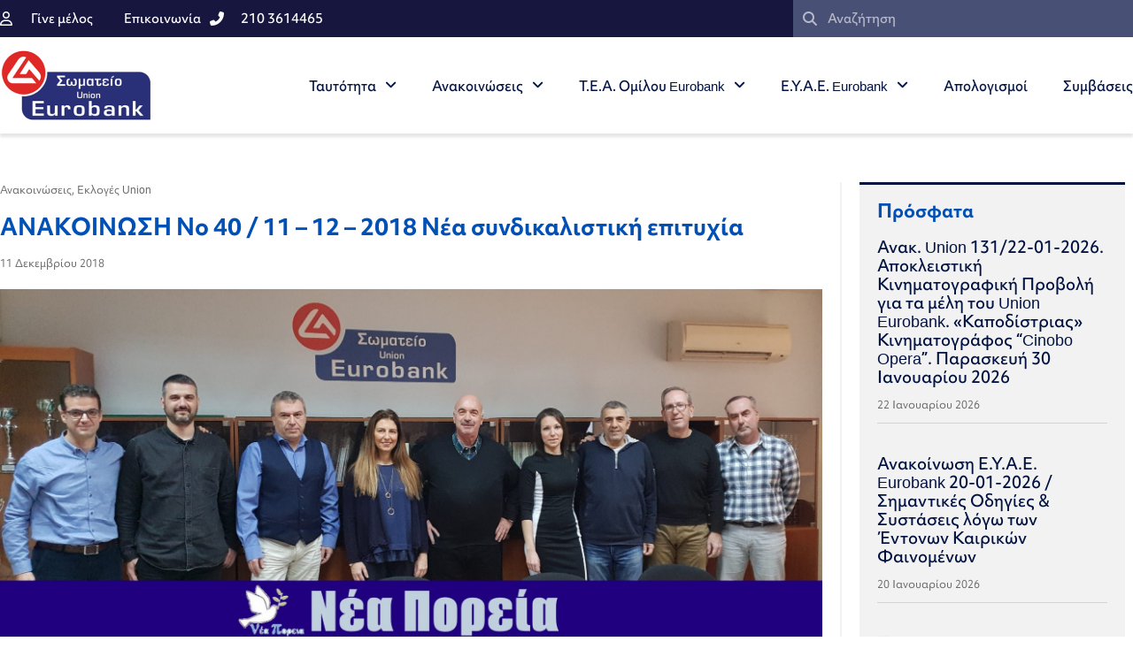

--- FILE ---
content_type: text/html; charset=UTF-8
request_url: https://unioneurobank.gr/anakoinosi-no-40-11-12-2018-nea-syndikalistiki-epitychia/
body_size: 19223
content:
<!doctype html>
<html lang="el">
<head>
	<meta charset="UTF-8">
	<meta name="viewport" content="width=device-width, initial-scale=1">
	<link rel="profile" href="https://gmpg.org/xfn/11">
	<meta name='robots' content='index, follow, max-image-preview:large, max-snippet:-1, max-video-preview:-1' />
	<style>img:is([sizes="auto" i], [sizes^="auto," i]) { contain-intrinsic-size: 3000px 1500px }</style>
	
	<!-- This site is optimized with the Yoast SEO plugin v26.5 - https://yoast.com/wordpress/plugins/seo/ -->
	<title>ΑΝΑΚΟΙΝΩΣΗ Νο 40 / 11 – 12 – 2018 Νέα συνδικαλιστική επιτυχία - unioneurobank.gr</title>
	<link rel="canonical" href="https://unioneurobank.gr/anakoinosi-no-40-11-12-2018-nea-syndikalistiki-epitychia/" />
	<meta property="og:locale" content="el_GR" />
	<meta property="og:type" content="article" />
	<meta property="og:title" content="ΑΝΑΚΟΙΝΩΣΗ Νο 40 / 11 – 12 – 2018 Νέα συνδικαλιστική επιτυχία - unioneurobank.gr" />
	<meta property="og:description" content="Αναβάθμιση στη νέα Διοίκηση της ΟΤΟΕ (Γενικό Συμβούλιο – Εκτελεστική Γραμματεία) η ανεξάρτητη παράταξη του Union Eurobank ΝΕΑ ΠΟΡΕΙΑ Σύμφωνα με τα αποτελέσματα του εκλογοαπολογιστικού 32ου Συνεδρίου της ΟΤΟΕ η ανεξάρτητη/φιλελεύθερη παράταξη ΝΕΑ ΠΟΡΕΙΑ που στηρίζει ομόφωνα το Δ.Σ. του Σωματείου μας αναδείχθηκε 3η δύναμη του Κλάδου των Τραπεζοϋπαλλήλων (από 4η που ήταν πριν) και [&hellip;]" />
	<meta property="og:url" content="https://unioneurobank.gr/anakoinosi-no-40-11-12-2018-nea-syndikalistiki-epitychia/" />
	<meta property="og:site_name" content="unioneurobank.gr" />
	<meta property="article:published_time" content="2018-12-11T13:01:55+00:00" />
	<meta property="article:modified_time" content="2022-12-20T08:36:19+00:00" />
	<meta property="og:image" content="https://unioneurobank.gr/wp-content/uploads/2018/12/νπ1-1024x444.jpg" />
	<meta property="og:image:width" content="1024" />
	<meta property="og:image:height" content="444" />
	<meta property="og:image:type" content="image/jpeg" />
	<meta name="author" content="afternet" />
	<meta name="twitter:card" content="summary_large_image" />
	<script type="application/ld+json" class="yoast-schema-graph">{"@context":"https://schema.org","@graph":[{"@type":"Article","@id":"https://unioneurobank.gr/anakoinosi-no-40-11-12-2018-nea-syndikalistiki-epitychia/#article","isPartOf":{"@id":"https://unioneurobank.gr/anakoinosi-no-40-11-12-2018-nea-syndikalistiki-epitychia/"},"author":{"name":"afternet","@id":"https://unioneurobank.gr/#/schema/person/6e4a98ce2ca83f9c2ef6fed34f1e396a"},"headline":"ΑΝΑΚΟΙΝΩΣΗ Νο 40 / 11 – 12 – 2018 Νέα συνδικαλιστική επιτυχία","datePublished":"2018-12-11T13:01:55+00:00","dateModified":"2022-12-20T08:36:19+00:00","mainEntityOfPage":{"@id":"https://unioneurobank.gr/anakoinosi-no-40-11-12-2018-nea-syndikalistiki-epitychia/"},"wordCount":4,"publisher":{"@id":"https://unioneurobank.gr/#organization"},"image":{"@id":"https://unioneurobank.gr/anakoinosi-no-40-11-12-2018-nea-syndikalistiki-epitychia/#primaryimage"},"thumbnailUrl":"https://unioneurobank.gr/wp-content/uploads/2018/12/νπ1.jpg","articleSection":["Ανακοινώσεις","Εκλογές Union"],"inLanguage":"el"},{"@type":"WebPage","@id":"https://unioneurobank.gr/anakoinosi-no-40-11-12-2018-nea-syndikalistiki-epitychia/","url":"https://unioneurobank.gr/anakoinosi-no-40-11-12-2018-nea-syndikalistiki-epitychia/","name":"ΑΝΑΚΟΙΝΩΣΗ Νο 40 / 11 – 12 – 2018 Νέα συνδικαλιστική επιτυχία - unioneurobank.gr","isPartOf":{"@id":"https://unioneurobank.gr/#website"},"primaryImageOfPage":{"@id":"https://unioneurobank.gr/anakoinosi-no-40-11-12-2018-nea-syndikalistiki-epitychia/#primaryimage"},"image":{"@id":"https://unioneurobank.gr/anakoinosi-no-40-11-12-2018-nea-syndikalistiki-epitychia/#primaryimage"},"thumbnailUrl":"https://unioneurobank.gr/wp-content/uploads/2018/12/νπ1.jpg","datePublished":"2018-12-11T13:01:55+00:00","dateModified":"2022-12-20T08:36:19+00:00","breadcrumb":{"@id":"https://unioneurobank.gr/anakoinosi-no-40-11-12-2018-nea-syndikalistiki-epitychia/#breadcrumb"},"inLanguage":"el","potentialAction":[{"@type":"ReadAction","target":["https://unioneurobank.gr/anakoinosi-no-40-11-12-2018-nea-syndikalistiki-epitychia/"]}]},{"@type":"ImageObject","inLanguage":"el","@id":"https://unioneurobank.gr/anakoinosi-no-40-11-12-2018-nea-syndikalistiki-epitychia/#primaryimage","url":"https://unioneurobank.gr/wp-content/uploads/2018/12/νπ1.jpg","contentUrl":"https://unioneurobank.gr/wp-content/uploads/2018/12/νπ1.jpg","width":3438,"height":1491},{"@type":"BreadcrumbList","@id":"https://unioneurobank.gr/anakoinosi-no-40-11-12-2018-nea-syndikalistiki-epitychia/#breadcrumb","itemListElement":[{"@type":"ListItem","position":1,"name":"Αρχική","item":"https://unioneurobank.gr/"},{"@type":"ListItem","position":2,"name":"ΑΝΑΚΟΙΝΩΣΗ Νο 40 / 11 – 12 – 2018 Νέα συνδικαλιστική επιτυχία"}]},{"@type":"WebSite","@id":"https://unioneurobank.gr/#website","url":"https://unioneurobank.gr/","name":"unioneurobank.gr","description":"Σωματείο Εργαζομένων Union Eurobank","publisher":{"@id":"https://unioneurobank.gr/#organization"},"potentialAction":[{"@type":"SearchAction","target":{"@type":"EntryPoint","urlTemplate":"https://unioneurobank.gr/?s={search_term_string}"},"query-input":{"@type":"PropertyValueSpecification","valueRequired":true,"valueName":"search_term_string"}}],"inLanguage":"el"},{"@type":"Organization","@id":"https://unioneurobank.gr/#organization","name":"unioneurobank.gr","url":"https://unioneurobank.gr/","logo":{"@type":"ImageObject","inLanguage":"el","@id":"https://unioneurobank.gr/#/schema/logo/image/","url":"https://unioneurobank.gr/wp-content/uploads/2023/03/Union_eurobank_logo.png","contentUrl":"https://unioneurobank.gr/wp-content/uploads/2023/03/Union_eurobank_logo.png","width":336,"height":160,"caption":"unioneurobank.gr"},"image":{"@id":"https://unioneurobank.gr/#/schema/logo/image/"}},{"@type":"Person","@id":"https://unioneurobank.gr/#/schema/person/6e4a98ce2ca83f9c2ef6fed34f1e396a","name":"afternet","image":{"@type":"ImageObject","inLanguage":"el","@id":"https://unioneurobank.gr/#/schema/person/image/","url":"https://secure.gravatar.com/avatar/a771218505eac85d0094b7ad95a94bfb6cbaead9770098056492339c1643fece?s=96&d=mm&r=g","contentUrl":"https://secure.gravatar.com/avatar/a771218505eac85d0094b7ad95a94bfb6cbaead9770098056492339c1643fece?s=96&d=mm&r=g","caption":"afternet"}}]}</script>
	<!-- / Yoast SEO plugin. -->


<link rel="alternate" type="application/rss+xml" title="Ροή RSS &raquo; unioneurobank.gr" href="https://unioneurobank.gr/feed/" />
<link rel="alternate" type="application/rss+xml" title="Ροή Σχολίων &raquo; unioneurobank.gr" href="https://unioneurobank.gr/comments/feed/" />
<script>
window._wpemojiSettings = {"baseUrl":"https:\/\/s.w.org\/images\/core\/emoji\/16.0.1\/72x72\/","ext":".png","svgUrl":"https:\/\/s.w.org\/images\/core\/emoji\/16.0.1\/svg\/","svgExt":".svg","source":{"concatemoji":"https:\/\/unioneurobank.gr\/wp-includes\/js\/wp-emoji-release.min.js?ver=20519b2c62eb1c1b0434b6a962f64c29"}};
/*! This file is auto-generated */
!function(s,n){var o,i,e;function c(e){try{var t={supportTests:e,timestamp:(new Date).valueOf()};sessionStorage.setItem(o,JSON.stringify(t))}catch(e){}}function p(e,t,n){e.clearRect(0,0,e.canvas.width,e.canvas.height),e.fillText(t,0,0);var t=new Uint32Array(e.getImageData(0,0,e.canvas.width,e.canvas.height).data),a=(e.clearRect(0,0,e.canvas.width,e.canvas.height),e.fillText(n,0,0),new Uint32Array(e.getImageData(0,0,e.canvas.width,e.canvas.height).data));return t.every(function(e,t){return e===a[t]})}function u(e,t){e.clearRect(0,0,e.canvas.width,e.canvas.height),e.fillText(t,0,0);for(var n=e.getImageData(16,16,1,1),a=0;a<n.data.length;a++)if(0!==n.data[a])return!1;return!0}function f(e,t,n,a){switch(t){case"flag":return n(e,"\ud83c\udff3\ufe0f\u200d\u26a7\ufe0f","\ud83c\udff3\ufe0f\u200b\u26a7\ufe0f")?!1:!n(e,"\ud83c\udde8\ud83c\uddf6","\ud83c\udde8\u200b\ud83c\uddf6")&&!n(e,"\ud83c\udff4\udb40\udc67\udb40\udc62\udb40\udc65\udb40\udc6e\udb40\udc67\udb40\udc7f","\ud83c\udff4\u200b\udb40\udc67\u200b\udb40\udc62\u200b\udb40\udc65\u200b\udb40\udc6e\u200b\udb40\udc67\u200b\udb40\udc7f");case"emoji":return!a(e,"\ud83e\udedf")}return!1}function g(e,t,n,a){var r="undefined"!=typeof WorkerGlobalScope&&self instanceof WorkerGlobalScope?new OffscreenCanvas(300,150):s.createElement("canvas"),o=r.getContext("2d",{willReadFrequently:!0}),i=(o.textBaseline="top",o.font="600 32px Arial",{});return e.forEach(function(e){i[e]=t(o,e,n,a)}),i}function t(e){var t=s.createElement("script");t.src=e,t.defer=!0,s.head.appendChild(t)}"undefined"!=typeof Promise&&(o="wpEmojiSettingsSupports",i=["flag","emoji"],n.supports={everything:!0,everythingExceptFlag:!0},e=new Promise(function(e){s.addEventListener("DOMContentLoaded",e,{once:!0})}),new Promise(function(t){var n=function(){try{var e=JSON.parse(sessionStorage.getItem(o));if("object"==typeof e&&"number"==typeof e.timestamp&&(new Date).valueOf()<e.timestamp+604800&&"object"==typeof e.supportTests)return e.supportTests}catch(e){}return null}();if(!n){if("undefined"!=typeof Worker&&"undefined"!=typeof OffscreenCanvas&&"undefined"!=typeof URL&&URL.createObjectURL&&"undefined"!=typeof Blob)try{var e="postMessage("+g.toString()+"("+[JSON.stringify(i),f.toString(),p.toString(),u.toString()].join(",")+"));",a=new Blob([e],{type:"text/javascript"}),r=new Worker(URL.createObjectURL(a),{name:"wpTestEmojiSupports"});return void(r.onmessage=function(e){c(n=e.data),r.terminate(),t(n)})}catch(e){}c(n=g(i,f,p,u))}t(n)}).then(function(e){for(var t in e)n.supports[t]=e[t],n.supports.everything=n.supports.everything&&n.supports[t],"flag"!==t&&(n.supports.everythingExceptFlag=n.supports.everythingExceptFlag&&n.supports[t]);n.supports.everythingExceptFlag=n.supports.everythingExceptFlag&&!n.supports.flag,n.DOMReady=!1,n.readyCallback=function(){n.DOMReady=!0}}).then(function(){return e}).then(function(){var e;n.supports.everything||(n.readyCallback(),(e=n.source||{}).concatemoji?t(e.concatemoji):e.wpemoji&&e.twemoji&&(t(e.twemoji),t(e.wpemoji)))}))}((window,document),window._wpemojiSettings);
</script>
<link rel="stylesheet" type="text/css" href="https://use.typekit.net/xtp8fsl.css"><style id='wp-emoji-styles-inline-css'>

	img.wp-smiley, img.emoji {
		display: inline !important;
		border: none !important;
		box-shadow: none !important;
		height: 1em !important;
		width: 1em !important;
		margin: 0 0.07em !important;
		vertical-align: -0.1em !important;
		background: none !important;
		padding: 0 !important;
	}
</style>
<link rel='stylesheet' id='wp-block-library-css' href='https://unioneurobank.gr/wp-includes/css/dist/block-library/style.min.css?ver=20519b2c62eb1c1b0434b6a962f64c29' media='all' />
<style id='global-styles-inline-css'>
:root{--wp--preset--aspect-ratio--square: 1;--wp--preset--aspect-ratio--4-3: 4/3;--wp--preset--aspect-ratio--3-4: 3/4;--wp--preset--aspect-ratio--3-2: 3/2;--wp--preset--aspect-ratio--2-3: 2/3;--wp--preset--aspect-ratio--16-9: 16/9;--wp--preset--aspect-ratio--9-16: 9/16;--wp--preset--color--black: #000000;--wp--preset--color--cyan-bluish-gray: #abb8c3;--wp--preset--color--white: #ffffff;--wp--preset--color--pale-pink: #f78da7;--wp--preset--color--vivid-red: #cf2e2e;--wp--preset--color--luminous-vivid-orange: #ff6900;--wp--preset--color--luminous-vivid-amber: #fcb900;--wp--preset--color--light-green-cyan: #7bdcb5;--wp--preset--color--vivid-green-cyan: #00d084;--wp--preset--color--pale-cyan-blue: #8ed1fc;--wp--preset--color--vivid-cyan-blue: #0693e3;--wp--preset--color--vivid-purple: #9b51e0;--wp--preset--gradient--vivid-cyan-blue-to-vivid-purple: linear-gradient(135deg,rgba(6,147,227,1) 0%,rgb(155,81,224) 100%);--wp--preset--gradient--light-green-cyan-to-vivid-green-cyan: linear-gradient(135deg,rgb(122,220,180) 0%,rgb(0,208,130) 100%);--wp--preset--gradient--luminous-vivid-amber-to-luminous-vivid-orange: linear-gradient(135deg,rgba(252,185,0,1) 0%,rgba(255,105,0,1) 100%);--wp--preset--gradient--luminous-vivid-orange-to-vivid-red: linear-gradient(135deg,rgba(255,105,0,1) 0%,rgb(207,46,46) 100%);--wp--preset--gradient--very-light-gray-to-cyan-bluish-gray: linear-gradient(135deg,rgb(238,238,238) 0%,rgb(169,184,195) 100%);--wp--preset--gradient--cool-to-warm-spectrum: linear-gradient(135deg,rgb(74,234,220) 0%,rgb(151,120,209) 20%,rgb(207,42,186) 40%,rgb(238,44,130) 60%,rgb(251,105,98) 80%,rgb(254,248,76) 100%);--wp--preset--gradient--blush-light-purple: linear-gradient(135deg,rgb(255,206,236) 0%,rgb(152,150,240) 100%);--wp--preset--gradient--blush-bordeaux: linear-gradient(135deg,rgb(254,205,165) 0%,rgb(254,45,45) 50%,rgb(107,0,62) 100%);--wp--preset--gradient--luminous-dusk: linear-gradient(135deg,rgb(255,203,112) 0%,rgb(199,81,192) 50%,rgb(65,88,208) 100%);--wp--preset--gradient--pale-ocean: linear-gradient(135deg,rgb(255,245,203) 0%,rgb(182,227,212) 50%,rgb(51,167,181) 100%);--wp--preset--gradient--electric-grass: linear-gradient(135deg,rgb(202,248,128) 0%,rgb(113,206,126) 100%);--wp--preset--gradient--midnight: linear-gradient(135deg,rgb(2,3,129) 0%,rgb(40,116,252) 100%);--wp--preset--font-size--small: 13px;--wp--preset--font-size--medium: 20px;--wp--preset--font-size--large: 36px;--wp--preset--font-size--x-large: 42px;--wp--preset--spacing--20: 0.44rem;--wp--preset--spacing--30: 0.67rem;--wp--preset--spacing--40: 1rem;--wp--preset--spacing--50: 1.5rem;--wp--preset--spacing--60: 2.25rem;--wp--preset--spacing--70: 3.38rem;--wp--preset--spacing--80: 5.06rem;--wp--preset--shadow--natural: 6px 6px 9px rgba(0, 0, 0, 0.2);--wp--preset--shadow--deep: 12px 12px 50px rgba(0, 0, 0, 0.4);--wp--preset--shadow--sharp: 6px 6px 0px rgba(0, 0, 0, 0.2);--wp--preset--shadow--outlined: 6px 6px 0px -3px rgba(255, 255, 255, 1), 6px 6px rgba(0, 0, 0, 1);--wp--preset--shadow--crisp: 6px 6px 0px rgba(0, 0, 0, 1);}:root { --wp--style--global--content-size: 800px;--wp--style--global--wide-size: 1200px; }:where(body) { margin: 0; }.wp-site-blocks > .alignleft { float: left; margin-right: 2em; }.wp-site-blocks > .alignright { float: right; margin-left: 2em; }.wp-site-blocks > .aligncenter { justify-content: center; margin-left: auto; margin-right: auto; }:where(.wp-site-blocks) > * { margin-block-start: 24px; margin-block-end: 0; }:where(.wp-site-blocks) > :first-child { margin-block-start: 0; }:where(.wp-site-blocks) > :last-child { margin-block-end: 0; }:root { --wp--style--block-gap: 24px; }:root :where(.is-layout-flow) > :first-child{margin-block-start: 0;}:root :where(.is-layout-flow) > :last-child{margin-block-end: 0;}:root :where(.is-layout-flow) > *{margin-block-start: 24px;margin-block-end: 0;}:root :where(.is-layout-constrained) > :first-child{margin-block-start: 0;}:root :where(.is-layout-constrained) > :last-child{margin-block-end: 0;}:root :where(.is-layout-constrained) > *{margin-block-start: 24px;margin-block-end: 0;}:root :where(.is-layout-flex){gap: 24px;}:root :where(.is-layout-grid){gap: 24px;}.is-layout-flow > .alignleft{float: left;margin-inline-start: 0;margin-inline-end: 2em;}.is-layout-flow > .alignright{float: right;margin-inline-start: 2em;margin-inline-end: 0;}.is-layout-flow > .aligncenter{margin-left: auto !important;margin-right: auto !important;}.is-layout-constrained > .alignleft{float: left;margin-inline-start: 0;margin-inline-end: 2em;}.is-layout-constrained > .alignright{float: right;margin-inline-start: 2em;margin-inline-end: 0;}.is-layout-constrained > .aligncenter{margin-left: auto !important;margin-right: auto !important;}.is-layout-constrained > :where(:not(.alignleft):not(.alignright):not(.alignfull)){max-width: var(--wp--style--global--content-size);margin-left: auto !important;margin-right: auto !important;}.is-layout-constrained > .alignwide{max-width: var(--wp--style--global--wide-size);}body .is-layout-flex{display: flex;}.is-layout-flex{flex-wrap: wrap;align-items: center;}.is-layout-flex > :is(*, div){margin: 0;}body .is-layout-grid{display: grid;}.is-layout-grid > :is(*, div){margin: 0;}body{padding-top: 0px;padding-right: 0px;padding-bottom: 0px;padding-left: 0px;}a:where(:not(.wp-element-button)){text-decoration: underline;}:root :where(.wp-element-button, .wp-block-button__link){background-color: #32373c;border-width: 0;color: #fff;font-family: inherit;font-size: inherit;line-height: inherit;padding: calc(0.667em + 2px) calc(1.333em + 2px);text-decoration: none;}.has-black-color{color: var(--wp--preset--color--black) !important;}.has-cyan-bluish-gray-color{color: var(--wp--preset--color--cyan-bluish-gray) !important;}.has-white-color{color: var(--wp--preset--color--white) !important;}.has-pale-pink-color{color: var(--wp--preset--color--pale-pink) !important;}.has-vivid-red-color{color: var(--wp--preset--color--vivid-red) !important;}.has-luminous-vivid-orange-color{color: var(--wp--preset--color--luminous-vivid-orange) !important;}.has-luminous-vivid-amber-color{color: var(--wp--preset--color--luminous-vivid-amber) !important;}.has-light-green-cyan-color{color: var(--wp--preset--color--light-green-cyan) !important;}.has-vivid-green-cyan-color{color: var(--wp--preset--color--vivid-green-cyan) !important;}.has-pale-cyan-blue-color{color: var(--wp--preset--color--pale-cyan-blue) !important;}.has-vivid-cyan-blue-color{color: var(--wp--preset--color--vivid-cyan-blue) !important;}.has-vivid-purple-color{color: var(--wp--preset--color--vivid-purple) !important;}.has-black-background-color{background-color: var(--wp--preset--color--black) !important;}.has-cyan-bluish-gray-background-color{background-color: var(--wp--preset--color--cyan-bluish-gray) !important;}.has-white-background-color{background-color: var(--wp--preset--color--white) !important;}.has-pale-pink-background-color{background-color: var(--wp--preset--color--pale-pink) !important;}.has-vivid-red-background-color{background-color: var(--wp--preset--color--vivid-red) !important;}.has-luminous-vivid-orange-background-color{background-color: var(--wp--preset--color--luminous-vivid-orange) !important;}.has-luminous-vivid-amber-background-color{background-color: var(--wp--preset--color--luminous-vivid-amber) !important;}.has-light-green-cyan-background-color{background-color: var(--wp--preset--color--light-green-cyan) !important;}.has-vivid-green-cyan-background-color{background-color: var(--wp--preset--color--vivid-green-cyan) !important;}.has-pale-cyan-blue-background-color{background-color: var(--wp--preset--color--pale-cyan-blue) !important;}.has-vivid-cyan-blue-background-color{background-color: var(--wp--preset--color--vivid-cyan-blue) !important;}.has-vivid-purple-background-color{background-color: var(--wp--preset--color--vivid-purple) !important;}.has-black-border-color{border-color: var(--wp--preset--color--black) !important;}.has-cyan-bluish-gray-border-color{border-color: var(--wp--preset--color--cyan-bluish-gray) !important;}.has-white-border-color{border-color: var(--wp--preset--color--white) !important;}.has-pale-pink-border-color{border-color: var(--wp--preset--color--pale-pink) !important;}.has-vivid-red-border-color{border-color: var(--wp--preset--color--vivid-red) !important;}.has-luminous-vivid-orange-border-color{border-color: var(--wp--preset--color--luminous-vivid-orange) !important;}.has-luminous-vivid-amber-border-color{border-color: var(--wp--preset--color--luminous-vivid-amber) !important;}.has-light-green-cyan-border-color{border-color: var(--wp--preset--color--light-green-cyan) !important;}.has-vivid-green-cyan-border-color{border-color: var(--wp--preset--color--vivid-green-cyan) !important;}.has-pale-cyan-blue-border-color{border-color: var(--wp--preset--color--pale-cyan-blue) !important;}.has-vivid-cyan-blue-border-color{border-color: var(--wp--preset--color--vivid-cyan-blue) !important;}.has-vivid-purple-border-color{border-color: var(--wp--preset--color--vivid-purple) !important;}.has-vivid-cyan-blue-to-vivid-purple-gradient-background{background: var(--wp--preset--gradient--vivid-cyan-blue-to-vivid-purple) !important;}.has-light-green-cyan-to-vivid-green-cyan-gradient-background{background: var(--wp--preset--gradient--light-green-cyan-to-vivid-green-cyan) !important;}.has-luminous-vivid-amber-to-luminous-vivid-orange-gradient-background{background: var(--wp--preset--gradient--luminous-vivid-amber-to-luminous-vivid-orange) !important;}.has-luminous-vivid-orange-to-vivid-red-gradient-background{background: var(--wp--preset--gradient--luminous-vivid-orange-to-vivid-red) !important;}.has-very-light-gray-to-cyan-bluish-gray-gradient-background{background: var(--wp--preset--gradient--very-light-gray-to-cyan-bluish-gray) !important;}.has-cool-to-warm-spectrum-gradient-background{background: var(--wp--preset--gradient--cool-to-warm-spectrum) !important;}.has-blush-light-purple-gradient-background{background: var(--wp--preset--gradient--blush-light-purple) !important;}.has-blush-bordeaux-gradient-background{background: var(--wp--preset--gradient--blush-bordeaux) !important;}.has-luminous-dusk-gradient-background{background: var(--wp--preset--gradient--luminous-dusk) !important;}.has-pale-ocean-gradient-background{background: var(--wp--preset--gradient--pale-ocean) !important;}.has-electric-grass-gradient-background{background: var(--wp--preset--gradient--electric-grass) !important;}.has-midnight-gradient-background{background: var(--wp--preset--gradient--midnight) !important;}.has-small-font-size{font-size: var(--wp--preset--font-size--small) !important;}.has-medium-font-size{font-size: var(--wp--preset--font-size--medium) !important;}.has-large-font-size{font-size: var(--wp--preset--font-size--large) !important;}.has-x-large-font-size{font-size: var(--wp--preset--font-size--x-large) !important;}
:root :where(.wp-block-pullquote){font-size: 1.5em;line-height: 1.6;}
</style>
<link rel='stylesheet' id='hello-elementor-css' href='https://unioneurobank.gr/wp-content/themes/hello-elementor/assets/css/reset.css?ver=3.4.5' media='all' />
<link rel='stylesheet' id='hello-elementor-theme-style-css' href='https://unioneurobank.gr/wp-content/themes/hello-elementor/assets/css/theme.css?ver=3.4.5' media='all' />
<link rel='stylesheet' id='hello-elementor-header-footer-css' href='https://unioneurobank.gr/wp-content/themes/hello-elementor/assets/css/header-footer.css?ver=3.4.5' media='all' />
<link rel='stylesheet' id='elementor-frontend-css' href='https://unioneurobank.gr/wp-content/plugins/elementor/assets/css/frontend.min.css?ver=3.33.2' media='all' />
<link rel='stylesheet' id='elementor-post-5245-css' href='https://unioneurobank.gr/wp-content/uploads/elementor/css/post-5245.css?ver=1769138484' media='all' />
<link rel='stylesheet' id='widget-icon-list-css' href='https://unioneurobank.gr/wp-content/plugins/elementor/assets/css/widget-icon-list.min.css?ver=3.33.2' media='all' />
<link rel='stylesheet' id='widget-search-form-css' href='https://unioneurobank.gr/wp-content/plugins/elementor-pro/assets/css/widget-search-form.min.css?ver=3.33.1' media='all' />
<link rel='stylesheet' id='elementor-icons-shared-0-css' href='https://unioneurobank.gr/wp-content/plugins/elementor/assets/lib/font-awesome/css/fontawesome.min.css?ver=5.15.3' media='all' />
<link rel='stylesheet' id='elementor-icons-fa-solid-css' href='https://unioneurobank.gr/wp-content/plugins/elementor/assets/lib/font-awesome/css/solid.min.css?ver=5.15.3' media='all' />
<link rel='stylesheet' id='widget-image-css' href='https://unioneurobank.gr/wp-content/plugins/elementor/assets/css/widget-image.min.css?ver=3.33.2' media='all' />
<link rel='stylesheet' id='widget-nav-menu-css' href='https://unioneurobank.gr/wp-content/plugins/elementor-pro/assets/css/widget-nav-menu.min.css?ver=3.33.1' media='all' />
<link rel='stylesheet' id='e-sticky-css' href='https://unioneurobank.gr/wp-content/plugins/elementor-pro/assets/css/modules/sticky.min.css?ver=3.33.1' media='all' />
<link rel='stylesheet' id='widget-spacer-css' href='https://unioneurobank.gr/wp-content/plugins/elementor/assets/css/widget-spacer.min.css?ver=3.33.2' media='all' />
<link rel='stylesheet' id='widget-heading-css' href='https://unioneurobank.gr/wp-content/plugins/elementor/assets/css/widget-heading.min.css?ver=3.33.2' media='all' />
<link rel='stylesheet' id='widget-post-info-css' href='https://unioneurobank.gr/wp-content/plugins/elementor-pro/assets/css/widget-post-info.min.css?ver=3.33.1' media='all' />
<link rel='stylesheet' id='elementor-icons-fa-regular-css' href='https://unioneurobank.gr/wp-content/plugins/elementor/assets/lib/font-awesome/css/regular.min.css?ver=5.15.3' media='all' />
<link rel='stylesheet' id='widget-share-buttons-css' href='https://unioneurobank.gr/wp-content/plugins/elementor-pro/assets/css/widget-share-buttons.min.css?ver=3.33.1' media='all' />
<link rel='stylesheet' id='e-apple-webkit-css' href='https://unioneurobank.gr/wp-content/plugins/elementor/assets/css/conditionals/apple-webkit.min.css?ver=3.33.2' media='all' />
<link rel='stylesheet' id='elementor-icons-fa-brands-css' href='https://unioneurobank.gr/wp-content/plugins/elementor/assets/lib/font-awesome/css/brands.min.css?ver=5.15.3' media='all' />
<link rel='stylesheet' id='widget-divider-css' href='https://unioneurobank.gr/wp-content/plugins/elementor/assets/css/widget-divider.min.css?ver=3.33.2' media='all' />
<link rel='stylesheet' id='widget-posts-css' href='https://unioneurobank.gr/wp-content/plugins/elementor-pro/assets/css/widget-posts.min.css?ver=3.33.1' media='all' />
<link rel='stylesheet' id='elementor-icons-css' href='https://unioneurobank.gr/wp-content/plugins/elementor/assets/lib/eicons/css/elementor-icons.min.css?ver=5.44.0' media='all' />
<link rel='stylesheet' id='elementor-post-5272-css' href='https://unioneurobank.gr/wp-content/uploads/elementor/css/post-5272.css?ver=1769138484' media='all' />
<link rel='stylesheet' id='elementor-post-5347-css' href='https://unioneurobank.gr/wp-content/uploads/elementor/css/post-5347.css?ver=1769138484' media='all' />
<link rel='stylesheet' id='elementor-post-5563-css' href='https://unioneurobank.gr/wp-content/uploads/elementor/css/post-5563.css?ver=1769138485' media='all' />
<link rel='stylesheet' id='hello-elementor-child-style-css' href='https://unioneurobank.gr/wp-content/themes/unioneurobank/style.css?ver=1.0.0' media='all' />
<script src="https://unioneurobank.gr/wp-includes/js/jquery/jquery.min.js?ver=3.7.1" id="jquery-core-js"></script>
<script src="https://unioneurobank.gr/wp-includes/js/jquery/jquery-migrate.min.js?ver=3.4.1" id="jquery-migrate-js"></script>
<link rel="https://api.w.org/" href="https://unioneurobank.gr/wp-json/" /><link rel="alternate" title="JSON" type="application/json" href="https://unioneurobank.gr/wp-json/wp/v2/posts/2741" /><link rel="EditURI" type="application/rsd+xml" title="RSD" href="https://unioneurobank.gr/xmlrpc.php?rsd" />

<link rel='shortlink' href='https://unioneurobank.gr/?p=2741' />
<link rel="alternate" title="oEmbed (JSON)" type="application/json+oembed" href="https://unioneurobank.gr/wp-json/oembed/1.0/embed?url=https%3A%2F%2Funioneurobank.gr%2Fanakoinosi-no-40-11-12-2018-nea-syndikalistiki-epitychia%2F" />
<link rel="alternate" title="oEmbed (XML)" type="text/xml+oembed" href="https://unioneurobank.gr/wp-json/oembed/1.0/embed?url=https%3A%2F%2Funioneurobank.gr%2Fanakoinosi-no-40-11-12-2018-nea-syndikalistiki-epitychia%2F&#038;format=xml" />
<meta name="generator" content="Elementor 3.33.2; features: additional_custom_breakpoints; settings: css_print_method-external, google_font-enabled, font_display-swap">
<!-- Global site tag (gtag.js) - Google Analytics -->
<script async src="https://www.googletagmanager.com/gtag/js?id=UA-125603259-1"></script>
<script>
  window.dataLayer = window.dataLayer || [];
  function gtag(){dataLayer.push(arguments);}
  gtag('js', new Date());

  gtag('config', 'UA-125603259-1');
</script>
			<style>
				.e-con.e-parent:nth-of-type(n+4):not(.e-lazyloaded):not(.e-no-lazyload),
				.e-con.e-parent:nth-of-type(n+4):not(.e-lazyloaded):not(.e-no-lazyload) * {
					background-image: none !important;
				}
				@media screen and (max-height: 1024px) {
					.e-con.e-parent:nth-of-type(n+3):not(.e-lazyloaded):not(.e-no-lazyload),
					.e-con.e-parent:nth-of-type(n+3):not(.e-lazyloaded):not(.e-no-lazyload) * {
						background-image: none !important;
					}
				}
				@media screen and (max-height: 640px) {
					.e-con.e-parent:nth-of-type(n+2):not(.e-lazyloaded):not(.e-no-lazyload),
					.e-con.e-parent:nth-of-type(n+2):not(.e-lazyloaded):not(.e-no-lazyload) * {
						background-image: none !important;
					}
				}
			</style>
			<link rel="icon" href="https://unioneurobank.gr/wp-content/uploads/2018/07/favicon.png" sizes="32x32" />
<link rel="icon" href="https://unioneurobank.gr/wp-content/uploads/2018/07/favicon.png" sizes="192x192" />
<link rel="apple-touch-icon" href="https://unioneurobank.gr/wp-content/uploads/2018/07/favicon.png" />
<meta name="msapplication-TileImage" content="https://unioneurobank.gr/wp-content/uploads/2018/07/favicon.png" />
</head>
<body data-rsssl=1 class="wp-singular post-template-default single single-post postid-2741 single-format-standard wp-custom-logo wp-embed-responsive wp-theme-hello-elementor wp-child-theme-unioneurobank hello-elementor-default elementor-default elementor-kit-5245 elementor-page-5563">


<a class="skip-link screen-reader-text" href="#content">Μετάβαση στο περιεχόμενο</a>

		<header data-elementor-type="header" data-elementor-id="5272" class="elementor elementor-5272 elementor-location-header" data-elementor-post-type="elementor_library">
					<section class="elementor-section elementor-top-section elementor-element elementor-element-6eeb68ac elementor-section-full_width elementor-section-height-default elementor-section-height-default" data-id="6eeb68ac" data-element_type="section" id="header_pop" data-settings="{&quot;sticky&quot;:&quot;top&quot;,&quot;sticky_on&quot;:[&quot;desktop&quot;,&quot;tablet&quot;,&quot;mobile&quot;],&quot;sticky_offset&quot;:0,&quot;sticky_effects_offset&quot;:0,&quot;sticky_anchor_link_offset&quot;:0}">
						<div class="elementor-container elementor-column-gap-default">
					<div class="elementor-column elementor-col-100 elementor-top-column elementor-element elementor-element-5f274ce2" data-id="5f274ce2" data-element_type="column">
			<div class="elementor-widget-wrap elementor-element-populated">
						<section class="elementor-section elementor-inner-section elementor-element elementor-element-75809df8 elementor-reverse-mobile elementor-section-boxed elementor-section-height-default elementor-section-height-default" data-id="75809df8" data-element_type="section" data-settings="{&quot;background_background&quot;:&quot;classic&quot;}">
						<div class="elementor-container elementor-column-gap-default">
					<div class="elementor-column elementor-col-50 elementor-inner-column elementor-element elementor-element-27267035 elementor-hidden-phone" data-id="27267035" data-element_type="column">
			<div class="elementor-widget-wrap elementor-element-populated">
						<div class="elementor-element elementor-element-6093a438 elementor-icon-list--layout-inline elementor-align-left elementor-mobile-align-center elementor-widget__width-auto elementor-list-item-link-full_width elementor-widget elementor-widget-icon-list" data-id="6093a438" data-element_type="widget" data-widget_type="icon-list.default">
				<div class="elementor-widget-container">
							<ul class="elementor-icon-list-items elementor-inline-items">
							<li class="elementor-icon-list-item elementor-inline-item">
											<a href="/apply/">

												<span class="elementor-icon-list-icon">
							<i aria-hidden="true" class="far fa-user"></i>						</span>
										<span class="elementor-icon-list-text">Γίνε μέλος</span>
											</a>
									</li>
						</ul>
						</div>
				</div>
				<div class="elementor-element elementor-element-9a6c0af elementor-icon-list--layout-inline elementor-align-left elementor-mobile-align-center elementor-widget__width-auto elementor-list-item-link-full_width elementor-widget elementor-widget-icon-list" data-id="9a6c0af" data-element_type="widget" data-widget_type="icon-list.default">
				<div class="elementor-widget-container">
							<ul class="elementor-icon-list-items elementor-inline-items">
							<li class="elementor-icon-list-item elementor-inline-item">
											<a href="/epikoinonia/">

												<span class="elementor-icon-list-icon">
													</span>
										<span class="elementor-icon-list-text">Επικοινωνία</span>
											</a>
									</li>
						</ul>
						</div>
				</div>
				<div class="elementor-element elementor-element-86b16b6 elementor-icon-list--layout-inline elementor-align-left elementor-mobile-align-center elementor-widget__width-auto elementor-list-item-link-full_width elementor-widget elementor-widget-icon-list" data-id="86b16b6" data-element_type="widget" data-widget_type="icon-list.default">
				<div class="elementor-widget-container">
							<ul class="elementor-icon-list-items elementor-inline-items">
							<li class="elementor-icon-list-item elementor-inline-item">
											<a href="tel:00302103624278">

												<span class="elementor-icon-list-icon">
							<i aria-hidden="true" class="fas fa-phone-alt"></i>						</span>
										<span class="elementor-icon-list-text">210 3614465</span>
											</a>
									</li>
						</ul>
						</div>
				</div>
					</div>
		</div>
				<div class="elementor-column elementor-col-50 elementor-inner-column elementor-element elementor-element-51be525f" data-id="51be525f" data-element_type="column" data-settings="{&quot;background_background&quot;:&quot;classic&quot;}">
			<div class="elementor-widget-wrap elementor-element-populated">
						<div class="elementor-element elementor-element-15c1ea4f elementor-search-form--skin-minimal elementor-widget elementor-widget-search-form" data-id="15c1ea4f" data-element_type="widget" data-settings="{&quot;skin&quot;:&quot;minimal&quot;}" data-widget_type="search-form.default">
				<div class="elementor-widget-container">
							<search role="search">
			<form class="elementor-search-form" action="https://unioneurobank.gr" method="get">
												<div class="elementor-search-form__container">
					<label class="elementor-screen-only" for="elementor-search-form-15c1ea4f">Search</label>

											<div class="elementor-search-form__icon">
							<i aria-hidden="true" class="fas fa-search"></i>							<span class="elementor-screen-only">Search</span>
						</div>
					
					<input id="elementor-search-form-15c1ea4f" placeholder="Αναζήτηση" class="elementor-search-form__input" type="search" name="s" value="">
					
					
									</div>
			</form>
		</search>
						</div>
				</div>
					</div>
		</div>
					</div>
		</section>
				<section class="elementor-section elementor-inner-section elementor-element elementor-element-7560f2d2 elementor-section-boxed elementor-section-height-default elementor-section-height-default" data-id="7560f2d2" data-element_type="section" data-settings="{&quot;background_background&quot;:&quot;classic&quot;}">
						<div class="elementor-container elementor-column-gap-default">
					<div class="elementor-column elementor-col-50 elementor-inner-column elementor-element elementor-element-424d7b09" data-id="424d7b09" data-element_type="column">
			<div class="elementor-widget-wrap elementor-element-populated">
						<div class="elementor-element elementor-element-2351d3e elementor-widget__width-auto elementor-widget elementor-widget-theme-site-logo elementor-widget-image" data-id="2351d3e" data-element_type="widget" data-widget_type="theme-site-logo.default">
				<div class="elementor-widget-container">
											<a href="https://unioneurobank.gr">
			<img src="https://unioneurobank.gr/wp-content/uploads/elementor/thumbs/Union_eurobank_logo-qgduhlgzqq4ysfdylm61ayaqqezsmeicflx8bcxyqe.png" title="Union_eurobank_logo" alt="Union_eurobank_logo" loading="lazy" />				</a>
											</div>
				</div>
					</div>
		</div>
				<div class="elementor-column elementor-col-50 elementor-inner-column elementor-element elementor-element-c1c54ac" data-id="c1c54ac" data-element_type="column">
			<div class="elementor-widget-wrap elementor-element-populated">
						<div class="elementor-element elementor-element-a39b488 elementor-widget__width-auto elementor-nav-menu__align-end elementor-nav-menu--dropdown-tablet elementor-nav-menu__text-align-aside elementor-nav-menu--toggle elementor-nav-menu--burger elementor-widget elementor-widget-nav-menu" data-id="a39b488" data-element_type="widget" data-settings="{&quot;submenu_icon&quot;:{&quot;value&quot;:&quot;&lt;i class=\&quot;fas fa-angle-down\&quot; aria-hidden=\&quot;true\&quot;&gt;&lt;\/i&gt;&quot;,&quot;library&quot;:&quot;fa-solid&quot;},&quot;layout&quot;:&quot;horizontal&quot;,&quot;toggle&quot;:&quot;burger&quot;}" data-widget_type="nav-menu.default">
				<div class="elementor-widget-container">
								<nav aria-label="Menu" class="elementor-nav-menu--main elementor-nav-menu__container elementor-nav-menu--layout-horizontal e--pointer-underline e--animation-fade">
				<ul id="menu-1-a39b488" class="elementor-nav-menu"><li class="menu-item menu-item-type-custom menu-item-object-custom menu-item-has-children menu-item-1379"><a href="#" class="elementor-item elementor-item-anchor">Ταυτότητα</a>
<ul class="sub-menu elementor-nav-menu--dropdown">
	<li class="menu-item menu-item-type-post_type menu-item-object-page menu-item-1318"><a href="https://unioneurobank.gr/istoriko/" class="elementor-sub-item">Ιστορικό</a></li>
	<li class="menu-item menu-item-type-post_type menu-item-object-page menu-item-1437"><a href="https://unioneurobank.gr/dioikitiko-symvoulio/" class="elementor-sub-item">Διοικητικό Συμβούλιο</a></li>
	<li class="menu-item menu-item-type-post_type menu-item-object-page menu-item-4054"><a href="https://unioneurobank.gr/katastatiko/" class="elementor-sub-item">Καταστατικό</a></li>
	<li class="menu-item menu-item-type-post_type menu-item-object-page menu-item-1436"><a href="https://unioneurobank.gr/viografiko-stathis-haritos/" class="elementor-sub-item">Βιογραφικό Προέδρου</a></li>
</ul>
</li>
<li class="menu-item menu-item-type-taxonomy menu-item-object-category current-post-ancestor current-menu-parent current-post-parent menu-item-has-children menu-item-1319"><a href="https://unioneurobank.gr/category/anakoinoseis/" class="elementor-item">Ανακοινώσεις</a>
<ul class="sub-menu elementor-nav-menu--dropdown">
	<li class="menu-item menu-item-type-taxonomy menu-item-object-category menu-item-1320"><a href="https://unioneurobank.gr/category/deltia-typou/" class="elementor-sub-item">Δελτία τύπου Union</a></li>
	<li class="menu-item menu-item-type-taxonomy menu-item-object-category menu-item-2184"><a href="https://unioneurobank.gr/category/anakoinoseis/syndikalistiki-drasi-anakoinoseis/" class="elementor-sub-item">Συνδικαλιστική δράση Union</a></li>
	<li class="menu-item menu-item-type-taxonomy menu-item-object-category menu-item-has-children menu-item-2187"><a href="https://unioneurobank.gr/category/symvaseis/" class="elementor-sub-item">Συμβάσεις</a>
	<ul class="sub-menu elementor-nav-menu--dropdown">
		<li class="menu-item menu-item-type-taxonomy menu-item-object-category menu-item-2190"><a href="https://unioneurobank.gr/category/symvaseis/esse/" class="elementor-sub-item">E.Σ.Σ.Ε. Union Eurobank-Τράπεζας EUROBANK</a></li>
		<li class="menu-item menu-item-type-taxonomy menu-item-object-category menu-item-2192"><a href="https://unioneurobank.gr/category/symvaseis/otoe/" class="elementor-sub-item">Κλαδικές Συμβάσεις Ο.Τ.Ο.Ε.-Τραπεζών</a></li>
	</ul>
</li>
	<li class="menu-item menu-item-type-taxonomy menu-item-object-category menu-item-has-children menu-item-2177"><a href="https://unioneurobank.gr/category/anakoinoseis/ygeia/" class="elementor-sub-item">Υγεία</a>
	<ul class="sub-menu elementor-nav-menu--dropdown">
		<li class="menu-item menu-item-type-taxonomy menu-item-object-category menu-item-6316"><a href="https://unioneurobank.gr/category/anakoinoseis/ygeia/karta-ygeias-union-care-for-all-by-eleftheras/" class="elementor-sub-item">Κάρτα Υγείας &#8220;Union Care for All by Eleftheras&#8221;</a></li>
		<li class="menu-item menu-item-type-post_type menu-item-object-post menu-item-6161"><a href="https://unioneurobank.gr/pliris-odontiatriki-kalypsi-smile-dental-implants/" class="elementor-sub-item">Πλήρης Οδοντιατρική Κάλυψη “Smile Dental Implants”</a></li>
		<li class="menu-item menu-item-type-taxonomy menu-item-object-category menu-item-6172"><a href="https://unioneurobank.gr/category/trapeza-aimatos/" class="elementor-sub-item">Τράπεζα Αίματος Union</a></li>
		<li class="menu-item menu-item-type-taxonomy menu-item-object-category menu-item-6327"><a href="https://unioneurobank.gr/category/diagnostika-kentra-klinikes/" class="elementor-sub-item">Διαγνωστικά Κέντρα-Κλινικές</a></li>
		<li class="menu-item menu-item-type-taxonomy menu-item-object-category menu-item-2189"><a href="https://unioneurobank.gr/category/anakoinoseis/ygeia/tayteko/" class="elementor-sub-item">ΤΑΥΤΕΚΩ</a></li>
		<li class="menu-item menu-item-type-taxonomy menu-item-object-category menu-item-2188"><a href="https://unioneurobank.gr/category/anakoinoseis/ygeia/asfalisi-eurolife/" class="elementor-sub-item">Eurolife</a></li>
	</ul>
</li>
	<li class="menu-item menu-item-type-taxonomy menu-item-object-category menu-item-has-children menu-item-2181"><a href="https://unioneurobank.gr/category/anakoinoseis/ekdiloseis/" class="elementor-sub-item">Εκδηλώσεις</a>
	<ul class="sub-menu elementor-nav-menu--dropdown">
		<li class="menu-item menu-item-type-taxonomy menu-item-object-category menu-item-2198"><a href="https://unioneurobank.gr/category/anakoinoseis/ekdiloseis/ekdromes/" class="elementor-sub-item">Εκδρομές</a></li>
		<li class="menu-item menu-item-type-taxonomy menu-item-object-category menu-item-6176"><a href="https://unioneurobank.gr/category/anakoinoseis/ekdiloseis/seminaria/" class="elementor-sub-item">Σεμινάρια</a></li>
		<li class="menu-item menu-item-type-taxonomy menu-item-object-category menu-item-2197"><a href="https://unioneurobank.gr/category/anakoinoseis/ekdiloseis/vraveia/" class="elementor-sub-item">Βραβεία Αριστούχων &#8220;Ηνίοχος&#8221;</a></li>
		<li class="menu-item menu-item-type-taxonomy menu-item-object-category menu-item-2199"><a href="https://unioneurobank.gr/category/anakoinoseis/ekdiloseis/theatrikes-parastaseis/" class="elementor-sub-item">Θεατρικές Παραστάσεις</a></li>
		<li class="menu-item menu-item-type-taxonomy menu-item-object-category menu-item-6175"><a href="https://unioneurobank.gr/category/anakoinoseis/ekdiloseis/party/" class="elementor-sub-item">Πάρτυ</a></li>
		<li class="menu-item menu-item-type-taxonomy menu-item-object-category menu-item-2183"><a href="https://unioneurobank.gr/category/anakoinoseis/politismos/" class="elementor-sub-item">Πολιτισμός</a></li>
	</ul>
</li>
	<li class="menu-item menu-item-type-taxonomy menu-item-object-category menu-item-has-children menu-item-2186"><a href="https://unioneurobank.gr/category/prosfores-melon-union-eurobank/" class="elementor-sub-item">Προσφορές</a>
	<ul class="sub-menu elementor-nav-menu--dropdown">
		<li class="menu-item menu-item-type-taxonomy menu-item-object-category menu-item-6198"><a href="https://unioneurobank.gr/category/prosfores-melon-union-eurobank/epistrofi-union-x2/" class="elementor-sub-item">€πιστροφή Union X2</a></li>
		<li class="menu-item menu-item-type-taxonomy menu-item-object-category menu-item-6199"><a href="https://unioneurobank.gr/category/prosfores-melon-union-eurobank/safe-deals/" class="elementor-sub-item">Safe Deals</a></li>
		<li class="menu-item menu-item-type-taxonomy menu-item-object-category menu-item-6155"><a href="https://unioneurobank.gr/category/prosfores-melon-union-eurobank/ekpaidefsi-prosfores-melon-union-eurobank/" class="elementor-sub-item">Εκπαίδευση</a></li>
		<li class="menu-item menu-item-type-taxonomy menu-item-object-category menu-item-6200"><a href="https://unioneurobank.gr/category/prosfores-melon-union-eurobank/diaskedasi/" class="elementor-sub-item">Διασκέδαση</a></li>
		<li class="menu-item menu-item-type-taxonomy menu-item-object-category menu-item-6156"><a href="https://unioneurobank.gr/category/prosfores-melon-union-eurobank/optika/" class="elementor-sub-item">Οπτικά</a></li>
		<li class="menu-item menu-item-type-taxonomy menu-item-object-category menu-item-6201"><a href="https://unioneurobank.gr/category/super-market/" class="elementor-sub-item">Super Market</a></li>
		<li class="menu-item menu-item-type-taxonomy menu-item-object-category menu-item-6202"><a href="https://unioneurobank.gr/category/prosfores-melon-union-eurobank/taksidiotika-grafeia/" class="elementor-sub-item">Ξενοδοχεία-Ταξιδιωτικά γραφεία</a></li>
		<li class="menu-item menu-item-type-taxonomy menu-item-object-category menu-item-7052"><a href="https://unioneurobank.gr/category/prosfores-melon-union-eurobank/gymnastiria/" class="elementor-sub-item">Summer Camp &amp; Γυμναστήρια</a></li>
		<li class="menu-item menu-item-type-taxonomy menu-item-object-category menu-item-8237"><a href="https://unioneurobank.gr/category/prosfores-melon-union-eurobank/vivliopoleia-paichnidia/" class="elementor-sub-item">Βιβλιοπωλεία-Παιχνίδια</a></li>
	</ul>
</li>
	<li class="menu-item menu-item-type-taxonomy menu-item-object-category menu-item-has-children menu-item-2180"><a href="https://unioneurobank.gr/category/anakoinoseis/athlitismos/" class="elementor-sub-item">Αθλητισμός</a>
	<ul class="sub-menu elementor-nav-menu--dropdown">
		<li class="menu-item menu-item-type-taxonomy menu-item-object-category menu-item-2196"><a href="https://unioneurobank.gr/category/anakoinoseis/athlitismos/podosfairo/" class="elementor-sub-item">Ποδόσφαιρο</a></li>
		<li class="menu-item menu-item-type-taxonomy menu-item-object-category menu-item-2195"><a href="https://unioneurobank.gr/category/anakoinoseis/athlitismos/mpasket/" class="elementor-sub-item">Μπάσκετ</a></li>
		<li class="menu-item menu-item-type-taxonomy menu-item-object-category menu-item-2194"><a href="https://unioneurobank.gr/category/anakoinoseis/athlitismos/volley/" class="elementor-sub-item">Βόλλευ</a></li>
		<li class="menu-item menu-item-type-taxonomy menu-item-object-category menu-item-2193"><a href="https://unioneurobank.gr/category/anakoinoseis/athlitismos/alla-athlimata/" class="elementor-sub-item">Άλλα αθλήματα</a></li>
	</ul>
</li>
	<li class="menu-item menu-item-type-taxonomy menu-item-object-category menu-item-2185"><a href="https://unioneurobank.gr/category/anakoinoseis/tapiltaat/" class="elementor-sub-item">ΤΑΠΙΛΤΑΑΤ</a></li>
	<li class="menu-item menu-item-type-taxonomy menu-item-object-category menu-item-6325"><a href="https://unioneurobank.gr/category/asfalistika/" class="elementor-sub-item">Ασφαλιστικά</a></li>
	<li class="menu-item menu-item-type-taxonomy menu-item-object-category menu-item-6191"><a href="https://unioneurobank.gr/category/epitropi-ygeias-asfaleias-stin-ergasia/" class="elementor-sub-item">Υγεία &amp; Ασφάλεια στην Εργασία</a></li>
	<li class="menu-item menu-item-type-taxonomy menu-item-object-category current-post-ancestor current-menu-parent current-post-parent menu-item-2182"><a href="https://unioneurobank.gr/category/eklogika/" class="elementor-sub-item">Εκλογές Union</a></li>
</ul>
</li>
<li class="menu-item menu-item-type-taxonomy menu-item-object-category menu-item-has-children menu-item-4362"><a href="https://unioneurobank.gr/category/t-e-a-omilou-eurobank/" class="elementor-item">Τ.Ε.Α. Ομίλου Eurobank</a>
<ul class="sub-menu elementor-nav-menu--dropdown">
	<li class="menu-item menu-item-type-post_type menu-item-object-page menu-item-4374"><a href="https://unioneurobank.gr/katastatiko-t-e-a-omilou-eurobank/" class="elementor-sub-item">ΚΑΤΑΣΤΑΤΙΚΟ Τ.Ε.Α.</a></li>
	<li class="menu-item menu-item-type-post_type menu-item-object-page menu-item-4409"><a href="https://unioneurobank.gr/kanonismos-parochon/" class="elementor-sub-item">ΚΑΝΟΝΙΣΜΟΣ ΠΑΡΟΧΩΝ</a></li>
	<li class="menu-item menu-item-type-taxonomy menu-item-object-category menu-item-4410"><a href="https://unioneurobank.gr/category/enimerosi-gia-t-e-a/" class="elementor-sub-item">Ενημέρωση για Τ.Ε.Α.</a></li>
</ul>
</li>
<li class="menu-item menu-item-type-taxonomy menu-item-object-category menu-item-has-children menu-item-7086"><a href="https://unioneurobank.gr/category/e-y-a-e-eurobank/" class="elementor-item">Ε.Υ.Α.Ε. Eurobank</a>
<ul class="sub-menu elementor-nav-menu--dropdown">
	<li class="menu-item menu-item-type-post_type menu-item-object-page menu-item-7099"><a href="https://unioneurobank.gr/synthesi-epitropis-e-y-a-e/" class="elementor-sub-item">Σύνθεση Επιτροπής Ε.Υ.Α.Ε.</a></li>
	<li class="menu-item menu-item-type-taxonomy menu-item-object-category menu-item-7100"><a href="https://unioneurobank.gr/category/anakoinoseis-e-y-a-e/" class="elementor-sub-item">Ανακοινώσεις Ε.Υ.Α.Ε.</a></li>
</ul>
</li>
<li class="menu-item menu-item-type-taxonomy menu-item-object-category menu-item-3873"><a href="https://unioneurobank.gr/category/dioikitikoi-apologismoi/" class="elementor-item">Απολογισμοί</a></li>
<li class="menu-item menu-item-type-taxonomy menu-item-object-category menu-item-6197"><a href="https://unioneurobank.gr/category/symvaseis/" class="elementor-item">Συμβάσεις</a></li>
</ul>			</nav>
					<div class="elementor-menu-toggle" role="button" tabindex="0" aria-label="Menu Toggle" aria-expanded="false">
			<i aria-hidden="true" role="presentation" class="elementor-menu-toggle__icon--open eicon-menu-bar"></i><i aria-hidden="true" role="presentation" class="elementor-menu-toggle__icon--close eicon-close"></i>		</div>
					<nav class="elementor-nav-menu--dropdown elementor-nav-menu__container" aria-hidden="true">
				<ul id="menu-2-a39b488" class="elementor-nav-menu"><li class="menu-item menu-item-type-custom menu-item-object-custom menu-item-has-children menu-item-1379"><a href="#" class="elementor-item elementor-item-anchor" tabindex="-1">Ταυτότητα</a>
<ul class="sub-menu elementor-nav-menu--dropdown">
	<li class="menu-item menu-item-type-post_type menu-item-object-page menu-item-1318"><a href="https://unioneurobank.gr/istoriko/" class="elementor-sub-item" tabindex="-1">Ιστορικό</a></li>
	<li class="menu-item menu-item-type-post_type menu-item-object-page menu-item-1437"><a href="https://unioneurobank.gr/dioikitiko-symvoulio/" class="elementor-sub-item" tabindex="-1">Διοικητικό Συμβούλιο</a></li>
	<li class="menu-item menu-item-type-post_type menu-item-object-page menu-item-4054"><a href="https://unioneurobank.gr/katastatiko/" class="elementor-sub-item" tabindex="-1">Καταστατικό</a></li>
	<li class="menu-item menu-item-type-post_type menu-item-object-page menu-item-1436"><a href="https://unioneurobank.gr/viografiko-stathis-haritos/" class="elementor-sub-item" tabindex="-1">Βιογραφικό Προέδρου</a></li>
</ul>
</li>
<li class="menu-item menu-item-type-taxonomy menu-item-object-category current-post-ancestor current-menu-parent current-post-parent menu-item-has-children menu-item-1319"><a href="https://unioneurobank.gr/category/anakoinoseis/" class="elementor-item" tabindex="-1">Ανακοινώσεις</a>
<ul class="sub-menu elementor-nav-menu--dropdown">
	<li class="menu-item menu-item-type-taxonomy menu-item-object-category menu-item-1320"><a href="https://unioneurobank.gr/category/deltia-typou/" class="elementor-sub-item" tabindex="-1">Δελτία τύπου Union</a></li>
	<li class="menu-item menu-item-type-taxonomy menu-item-object-category menu-item-2184"><a href="https://unioneurobank.gr/category/anakoinoseis/syndikalistiki-drasi-anakoinoseis/" class="elementor-sub-item" tabindex="-1">Συνδικαλιστική δράση Union</a></li>
	<li class="menu-item menu-item-type-taxonomy menu-item-object-category menu-item-has-children menu-item-2187"><a href="https://unioneurobank.gr/category/symvaseis/" class="elementor-sub-item" tabindex="-1">Συμβάσεις</a>
	<ul class="sub-menu elementor-nav-menu--dropdown">
		<li class="menu-item menu-item-type-taxonomy menu-item-object-category menu-item-2190"><a href="https://unioneurobank.gr/category/symvaseis/esse/" class="elementor-sub-item" tabindex="-1">E.Σ.Σ.Ε. Union Eurobank-Τράπεζας EUROBANK</a></li>
		<li class="menu-item menu-item-type-taxonomy menu-item-object-category menu-item-2192"><a href="https://unioneurobank.gr/category/symvaseis/otoe/" class="elementor-sub-item" tabindex="-1">Κλαδικές Συμβάσεις Ο.Τ.Ο.Ε.-Τραπεζών</a></li>
	</ul>
</li>
	<li class="menu-item menu-item-type-taxonomy menu-item-object-category menu-item-has-children menu-item-2177"><a href="https://unioneurobank.gr/category/anakoinoseis/ygeia/" class="elementor-sub-item" tabindex="-1">Υγεία</a>
	<ul class="sub-menu elementor-nav-menu--dropdown">
		<li class="menu-item menu-item-type-taxonomy menu-item-object-category menu-item-6316"><a href="https://unioneurobank.gr/category/anakoinoseis/ygeia/karta-ygeias-union-care-for-all-by-eleftheras/" class="elementor-sub-item" tabindex="-1">Κάρτα Υγείας &#8220;Union Care for All by Eleftheras&#8221;</a></li>
		<li class="menu-item menu-item-type-post_type menu-item-object-post menu-item-6161"><a href="https://unioneurobank.gr/pliris-odontiatriki-kalypsi-smile-dental-implants/" class="elementor-sub-item" tabindex="-1">Πλήρης Οδοντιατρική Κάλυψη “Smile Dental Implants”</a></li>
		<li class="menu-item menu-item-type-taxonomy menu-item-object-category menu-item-6172"><a href="https://unioneurobank.gr/category/trapeza-aimatos/" class="elementor-sub-item" tabindex="-1">Τράπεζα Αίματος Union</a></li>
		<li class="menu-item menu-item-type-taxonomy menu-item-object-category menu-item-6327"><a href="https://unioneurobank.gr/category/diagnostika-kentra-klinikes/" class="elementor-sub-item" tabindex="-1">Διαγνωστικά Κέντρα-Κλινικές</a></li>
		<li class="menu-item menu-item-type-taxonomy menu-item-object-category menu-item-2189"><a href="https://unioneurobank.gr/category/anakoinoseis/ygeia/tayteko/" class="elementor-sub-item" tabindex="-1">ΤΑΥΤΕΚΩ</a></li>
		<li class="menu-item menu-item-type-taxonomy menu-item-object-category menu-item-2188"><a href="https://unioneurobank.gr/category/anakoinoseis/ygeia/asfalisi-eurolife/" class="elementor-sub-item" tabindex="-1">Eurolife</a></li>
	</ul>
</li>
	<li class="menu-item menu-item-type-taxonomy menu-item-object-category menu-item-has-children menu-item-2181"><a href="https://unioneurobank.gr/category/anakoinoseis/ekdiloseis/" class="elementor-sub-item" tabindex="-1">Εκδηλώσεις</a>
	<ul class="sub-menu elementor-nav-menu--dropdown">
		<li class="menu-item menu-item-type-taxonomy menu-item-object-category menu-item-2198"><a href="https://unioneurobank.gr/category/anakoinoseis/ekdiloseis/ekdromes/" class="elementor-sub-item" tabindex="-1">Εκδρομές</a></li>
		<li class="menu-item menu-item-type-taxonomy menu-item-object-category menu-item-6176"><a href="https://unioneurobank.gr/category/anakoinoseis/ekdiloseis/seminaria/" class="elementor-sub-item" tabindex="-1">Σεμινάρια</a></li>
		<li class="menu-item menu-item-type-taxonomy menu-item-object-category menu-item-2197"><a href="https://unioneurobank.gr/category/anakoinoseis/ekdiloseis/vraveia/" class="elementor-sub-item" tabindex="-1">Βραβεία Αριστούχων &#8220;Ηνίοχος&#8221;</a></li>
		<li class="menu-item menu-item-type-taxonomy menu-item-object-category menu-item-2199"><a href="https://unioneurobank.gr/category/anakoinoseis/ekdiloseis/theatrikes-parastaseis/" class="elementor-sub-item" tabindex="-1">Θεατρικές Παραστάσεις</a></li>
		<li class="menu-item menu-item-type-taxonomy menu-item-object-category menu-item-6175"><a href="https://unioneurobank.gr/category/anakoinoseis/ekdiloseis/party/" class="elementor-sub-item" tabindex="-1">Πάρτυ</a></li>
		<li class="menu-item menu-item-type-taxonomy menu-item-object-category menu-item-2183"><a href="https://unioneurobank.gr/category/anakoinoseis/politismos/" class="elementor-sub-item" tabindex="-1">Πολιτισμός</a></li>
	</ul>
</li>
	<li class="menu-item menu-item-type-taxonomy menu-item-object-category menu-item-has-children menu-item-2186"><a href="https://unioneurobank.gr/category/prosfores-melon-union-eurobank/" class="elementor-sub-item" tabindex="-1">Προσφορές</a>
	<ul class="sub-menu elementor-nav-menu--dropdown">
		<li class="menu-item menu-item-type-taxonomy menu-item-object-category menu-item-6198"><a href="https://unioneurobank.gr/category/prosfores-melon-union-eurobank/epistrofi-union-x2/" class="elementor-sub-item" tabindex="-1">€πιστροφή Union X2</a></li>
		<li class="menu-item menu-item-type-taxonomy menu-item-object-category menu-item-6199"><a href="https://unioneurobank.gr/category/prosfores-melon-union-eurobank/safe-deals/" class="elementor-sub-item" tabindex="-1">Safe Deals</a></li>
		<li class="menu-item menu-item-type-taxonomy menu-item-object-category menu-item-6155"><a href="https://unioneurobank.gr/category/prosfores-melon-union-eurobank/ekpaidefsi-prosfores-melon-union-eurobank/" class="elementor-sub-item" tabindex="-1">Εκπαίδευση</a></li>
		<li class="menu-item menu-item-type-taxonomy menu-item-object-category menu-item-6200"><a href="https://unioneurobank.gr/category/prosfores-melon-union-eurobank/diaskedasi/" class="elementor-sub-item" tabindex="-1">Διασκέδαση</a></li>
		<li class="menu-item menu-item-type-taxonomy menu-item-object-category menu-item-6156"><a href="https://unioneurobank.gr/category/prosfores-melon-union-eurobank/optika/" class="elementor-sub-item" tabindex="-1">Οπτικά</a></li>
		<li class="menu-item menu-item-type-taxonomy menu-item-object-category menu-item-6201"><a href="https://unioneurobank.gr/category/super-market/" class="elementor-sub-item" tabindex="-1">Super Market</a></li>
		<li class="menu-item menu-item-type-taxonomy menu-item-object-category menu-item-6202"><a href="https://unioneurobank.gr/category/prosfores-melon-union-eurobank/taksidiotika-grafeia/" class="elementor-sub-item" tabindex="-1">Ξενοδοχεία-Ταξιδιωτικά γραφεία</a></li>
		<li class="menu-item menu-item-type-taxonomy menu-item-object-category menu-item-7052"><a href="https://unioneurobank.gr/category/prosfores-melon-union-eurobank/gymnastiria/" class="elementor-sub-item" tabindex="-1">Summer Camp &amp; Γυμναστήρια</a></li>
		<li class="menu-item menu-item-type-taxonomy menu-item-object-category menu-item-8237"><a href="https://unioneurobank.gr/category/prosfores-melon-union-eurobank/vivliopoleia-paichnidia/" class="elementor-sub-item" tabindex="-1">Βιβλιοπωλεία-Παιχνίδια</a></li>
	</ul>
</li>
	<li class="menu-item menu-item-type-taxonomy menu-item-object-category menu-item-has-children menu-item-2180"><a href="https://unioneurobank.gr/category/anakoinoseis/athlitismos/" class="elementor-sub-item" tabindex="-1">Αθλητισμός</a>
	<ul class="sub-menu elementor-nav-menu--dropdown">
		<li class="menu-item menu-item-type-taxonomy menu-item-object-category menu-item-2196"><a href="https://unioneurobank.gr/category/anakoinoseis/athlitismos/podosfairo/" class="elementor-sub-item" tabindex="-1">Ποδόσφαιρο</a></li>
		<li class="menu-item menu-item-type-taxonomy menu-item-object-category menu-item-2195"><a href="https://unioneurobank.gr/category/anakoinoseis/athlitismos/mpasket/" class="elementor-sub-item" tabindex="-1">Μπάσκετ</a></li>
		<li class="menu-item menu-item-type-taxonomy menu-item-object-category menu-item-2194"><a href="https://unioneurobank.gr/category/anakoinoseis/athlitismos/volley/" class="elementor-sub-item" tabindex="-1">Βόλλευ</a></li>
		<li class="menu-item menu-item-type-taxonomy menu-item-object-category menu-item-2193"><a href="https://unioneurobank.gr/category/anakoinoseis/athlitismos/alla-athlimata/" class="elementor-sub-item" tabindex="-1">Άλλα αθλήματα</a></li>
	</ul>
</li>
	<li class="menu-item menu-item-type-taxonomy menu-item-object-category menu-item-2185"><a href="https://unioneurobank.gr/category/anakoinoseis/tapiltaat/" class="elementor-sub-item" tabindex="-1">ΤΑΠΙΛΤΑΑΤ</a></li>
	<li class="menu-item menu-item-type-taxonomy menu-item-object-category menu-item-6325"><a href="https://unioneurobank.gr/category/asfalistika/" class="elementor-sub-item" tabindex="-1">Ασφαλιστικά</a></li>
	<li class="menu-item menu-item-type-taxonomy menu-item-object-category menu-item-6191"><a href="https://unioneurobank.gr/category/epitropi-ygeias-asfaleias-stin-ergasia/" class="elementor-sub-item" tabindex="-1">Υγεία &amp; Ασφάλεια στην Εργασία</a></li>
	<li class="menu-item menu-item-type-taxonomy menu-item-object-category current-post-ancestor current-menu-parent current-post-parent menu-item-2182"><a href="https://unioneurobank.gr/category/eklogika/" class="elementor-sub-item" tabindex="-1">Εκλογές Union</a></li>
</ul>
</li>
<li class="menu-item menu-item-type-taxonomy menu-item-object-category menu-item-has-children menu-item-4362"><a href="https://unioneurobank.gr/category/t-e-a-omilou-eurobank/" class="elementor-item" tabindex="-1">Τ.Ε.Α. Ομίλου Eurobank</a>
<ul class="sub-menu elementor-nav-menu--dropdown">
	<li class="menu-item menu-item-type-post_type menu-item-object-page menu-item-4374"><a href="https://unioneurobank.gr/katastatiko-t-e-a-omilou-eurobank/" class="elementor-sub-item" tabindex="-1">ΚΑΤΑΣΤΑΤΙΚΟ Τ.Ε.Α.</a></li>
	<li class="menu-item menu-item-type-post_type menu-item-object-page menu-item-4409"><a href="https://unioneurobank.gr/kanonismos-parochon/" class="elementor-sub-item" tabindex="-1">ΚΑΝΟΝΙΣΜΟΣ ΠΑΡΟΧΩΝ</a></li>
	<li class="menu-item menu-item-type-taxonomy menu-item-object-category menu-item-4410"><a href="https://unioneurobank.gr/category/enimerosi-gia-t-e-a/" class="elementor-sub-item" tabindex="-1">Ενημέρωση για Τ.Ε.Α.</a></li>
</ul>
</li>
<li class="menu-item menu-item-type-taxonomy menu-item-object-category menu-item-has-children menu-item-7086"><a href="https://unioneurobank.gr/category/e-y-a-e-eurobank/" class="elementor-item" tabindex="-1">Ε.Υ.Α.Ε. Eurobank</a>
<ul class="sub-menu elementor-nav-menu--dropdown">
	<li class="menu-item menu-item-type-post_type menu-item-object-page menu-item-7099"><a href="https://unioneurobank.gr/synthesi-epitropis-e-y-a-e/" class="elementor-sub-item" tabindex="-1">Σύνθεση Επιτροπής Ε.Υ.Α.Ε.</a></li>
	<li class="menu-item menu-item-type-taxonomy menu-item-object-category menu-item-7100"><a href="https://unioneurobank.gr/category/anakoinoseis-e-y-a-e/" class="elementor-sub-item" tabindex="-1">Ανακοινώσεις Ε.Υ.Α.Ε.</a></li>
</ul>
</li>
<li class="menu-item menu-item-type-taxonomy menu-item-object-category menu-item-3873"><a href="https://unioneurobank.gr/category/dioikitikoi-apologismoi/" class="elementor-item" tabindex="-1">Απολογισμοί</a></li>
<li class="menu-item menu-item-type-taxonomy menu-item-object-category menu-item-6197"><a href="https://unioneurobank.gr/category/symvaseis/" class="elementor-item" tabindex="-1">Συμβάσεις</a></li>
</ul>			</nav>
						</div>
				</div>
					</div>
		</div>
					</div>
		</section>
					</div>
		</div>
					</div>
		</section>
				</header>
				<div data-elementor-type="single-post" data-elementor-id="5563" class="elementor elementor-5563 elementor-location-single post-2741 post type-post status-publish format-standard has-post-thumbnail hentry category-anakoinoseis category-eklogika" data-elementor-post-type="elementor_library">
					<section class="elementor-section elementor-top-section elementor-element elementor-element-5a15e479 elementor-section-content-top elementor-section-boxed elementor-section-height-default elementor-section-height-default" data-id="5a15e479" data-element_type="section">
						<div class="elementor-container elementor-column-gap-no">
					<div class="elementor-column elementor-col-66 elementor-top-column elementor-element elementor-element-790f73d5" data-id="790f73d5" data-element_type="column">
			<div class="elementor-widget-wrap elementor-element-populated">
						<div class="elementor-element elementor-element-14855ef elementor-widget elementor-widget-post-info" data-id="14855ef" data-element_type="widget" data-widget_type="post-info.default">
				<div class="elementor-widget-container">
							<ul class="elementor-inline-items elementor-icon-list-items elementor-post-info">
								<li class="elementor-icon-list-item elementor-repeater-item-41dcf94 elementor-inline-item" itemprop="about">
													<span class="elementor-icon-list-text elementor-post-info__item elementor-post-info__item--type-terms">
										<span class="elementor-post-info__terms-list">
				<a href="https://unioneurobank.gr/category/anakoinoseis/" class="elementor-post-info__terms-list-item">Ανακοινώσεις</a>, <a href="https://unioneurobank.gr/category/eklogika/" class="elementor-post-info__terms-list-item">Εκλογές Union</a>				</span>
					</span>
								</li>
				</ul>
						</div>
				</div>
				<div class="elementor-element elementor-element-54c3e557 elementor-widget elementor-widget-heading" data-id="54c3e557" data-element_type="widget" data-widget_type="heading.default">
				<div class="elementor-widget-container">
					<h1 class="elementor-heading-title elementor-size-default">ΑΝΑΚΟΙΝΩΣΗ Νο 40 / 11 – 12 – 2018 Νέα συνδικαλιστική επιτυχία</h1>				</div>
				</div>
				<div class="elementor-element elementor-element-02f57cf elementor-widget elementor-widget-post-info" data-id="02f57cf" data-element_type="widget" data-widget_type="post-info.default">
				<div class="elementor-widget-container">
							<ul class="elementor-inline-items elementor-icon-list-items elementor-post-info">
								<li class="elementor-icon-list-item elementor-repeater-item-41dcf94 elementor-inline-item" itemprop="datePublished">
						<a href="https://unioneurobank.gr/2018/12/11/">
														<span class="elementor-icon-list-text elementor-post-info__item elementor-post-info__item--type-date">
										<time>11 Δεκεμβρίου 2018</time>					</span>
									</a>
				</li>
				</ul>
						</div>
				</div>
				<div class="elementor-element elementor-element-e33b9a6 elementor-widget elementor-widget-theme-post-featured-image elementor-widget-image" data-id="e33b9a6" data-element_type="widget" data-widget_type="theme-post-featured-image.default">
				<div class="elementor-widget-container">
															<img width="3438" height="1491" src="https://unioneurobank.gr/wp-content/uploads/2018/12/νπ1.jpg" class="attachment-full size-full wp-image-2743" alt="" srcset="https://unioneurobank.gr/wp-content/uploads/2018/12/νπ1.jpg 3438w, https://unioneurobank.gr/wp-content/uploads/2018/12/νπ1-300x130.jpg 300w, https://unioneurobank.gr/wp-content/uploads/2018/12/νπ1-768x333.jpg 768w, https://unioneurobank.gr/wp-content/uploads/2018/12/νπ1-1024x444.jpg 1024w, https://unioneurobank.gr/wp-content/uploads/2018/12/νπ1-1920x833.jpg 1920w, https://unioneurobank.gr/wp-content/uploads/2018/12/νπ1-960x416.jpg 960w, https://unioneurobank.gr/wp-content/uploads/2018/12/νπ1-922x400.jpg 922w, https://unioneurobank.gr/wp-content/uploads/2018/12/νπ1-585x254.jpg 585w" sizes="(max-width: 3438px) 100vw, 3438px" />															</div>
				</div>
				<div class="elementor-element elementor-element-2288821 elementor-share-buttons--skin-flat elementor-share-buttons--shape-rounded elementor-widget__width-auto elementor-share-buttons--view-icon-text elementor-grid-0 elementor-share-buttons--color-official elementor-widget elementor-widget-share-buttons" data-id="2288821" data-element_type="widget" data-widget_type="share-buttons.default">
				<div class="elementor-widget-container">
							<div class="elementor-grid">
								<div class="elementor-grid-item">
						<div class="elementor-share-btn elementor-share-btn_facebook" role="button" tabindex="0" aria-label="Share on facebook">
															<span class="elementor-share-btn__icon">
								<i class="fab fa-facebook" aria-hidden="true"></i>							</span>
																						<div class="elementor-share-btn__text">
																			<span class="elementor-share-btn__title">
										Facebook									</span>
																	</div>
													</div>
					</div>
						</div>
						</div>
				</div>
				<div class="elementor-element elementor-element-fba4c92 elementor-share-buttons--skin-flat elementor-share-buttons--shape-rounded elementor-widget__width-auto elementor-share-buttons--view-icon-text elementor-grid-0 elementor-share-buttons--color-official elementor-widget elementor-widget-share-buttons" data-id="fba4c92" data-element_type="widget" data-widget_type="share-buttons.default">
				<div class="elementor-widget-container">
							<div class="elementor-grid">
								<div class="elementor-grid-item">
						<div class="elementor-share-btn elementor-share-btn_twitter" role="button" tabindex="0" aria-label="Share on twitter">
															<span class="elementor-share-btn__icon">
								<i class="fab fa-twitter" aria-hidden="true"></i>							</span>
																						<div class="elementor-share-btn__text">
																			<span class="elementor-share-btn__title">
										Twitter									</span>
																	</div>
													</div>
					</div>
						</div>
						</div>
				</div>
				<div class="elementor-element elementor-element-671860b elementor-share-buttons--skin-flat elementor-share-buttons--shape-rounded elementor-widget__width-auto elementor-share-buttons--view-icon-text elementor-grid-0 elementor-share-buttons--color-official elementor-widget elementor-widget-share-buttons" data-id="671860b" data-element_type="widget" data-widget_type="share-buttons.default">
				<div class="elementor-widget-container">
							<div class="elementor-grid">
								<div class="elementor-grid-item">
						<div class="elementor-share-btn elementor-share-btn_linkedin" role="button" tabindex="0" aria-label="Share on linkedin">
															<span class="elementor-share-btn__icon">
								<i class="fab fa-linkedin" aria-hidden="true"></i>							</span>
																						<div class="elementor-share-btn__text">
																			<span class="elementor-share-btn__title">
										LinkedIn									</span>
																	</div>
													</div>
					</div>
						</div>
						</div>
				</div>
				<div class="elementor-element elementor-element-0d6ca7e elementor-share-buttons--skin-flat elementor-share-buttons--shape-rounded elementor-widget__width-auto elementor-share-buttons--view-icon-text elementor-grid-0 elementor-share-buttons--color-official elementor-widget elementor-widget-share-buttons" data-id="0d6ca7e" data-element_type="widget" data-widget_type="share-buttons.default">
				<div class="elementor-widget-container">
							<div class="elementor-grid">
								<div class="elementor-grid-item">
						<div class="elementor-share-btn elementor-share-btn_whatsapp" role="button" tabindex="0" aria-label="Share on whatsapp">
															<span class="elementor-share-btn__icon">
								<i class="fab fa-whatsapp" aria-hidden="true"></i>							</span>
																						<div class="elementor-share-btn__text">
																			<span class="elementor-share-btn__title">
										WhatsApp									</span>
																	</div>
													</div>
					</div>
						</div>
						</div>
				</div>
				<div class="elementor-element elementor-element-66603ea elementor-share-buttons--skin-flat elementor-share-buttons--shape-rounded elementor-share-buttons--color-custom elementor-widget__width-auto elementor-share-buttons--view-icon-text elementor-grid-0 elementor-widget elementor-widget-share-buttons" data-id="66603ea" data-element_type="widget" data-widget_type="share-buttons.default">
				<div class="elementor-widget-container">
							<div class="elementor-grid">
								<div class="elementor-grid-item">
						<div class="elementor-share-btn elementor-share-btn_email" role="button" tabindex="0" aria-label="Share on email">
															<span class="elementor-share-btn__icon">
								<i class="fas fa-envelope" aria-hidden="true"></i>							</span>
																						<div class="elementor-share-btn__text">
																			<span class="elementor-share-btn__title">
										Email									</span>
																	</div>
													</div>
					</div>
						</div>
						</div>
				</div>
				<div class="elementor-element elementor-element-5373122 elementor-widget-divider--view-line elementor-widget elementor-widget-divider" data-id="5373122" data-element_type="widget" data-widget_type="divider.default">
				<div class="elementor-widget-container">
							<div class="elementor-divider">
			<span class="elementor-divider-separator">
						</span>
		</div>
						</div>
				</div>
				<div class="elementor-element elementor-element-bf59ac6 elementor-widget elementor-widget-theme-post-content" data-id="bf59ac6" data-element_type="widget" data-widget_type="theme-post-content.default">
				<div class="elementor-widget-container">
					<p><strong>Αναβάθμιση στη νέα Διοίκηση της ΟΤΟΕ</strong></p>
<p><strong>(Γενικό Συμβούλιο – Εκτελεστική Γραμματεία)</strong></p>
<p><strong>η ανεξάρτητη παράταξη του </strong><strong>Union</strong> <strong>Eurobank</strong></p>
<p><strong>ΝΕΑ ΠΟΡΕΙΑ</strong></p>
<p>Σύμφωνα με τα αποτελέσματα του εκλογοαπολογιστικού 32<sup>ου</sup> Συνεδρίου της ΟΤΟΕ η ανεξάρτητη/φιλελεύθερη παράταξη <strong>ΝΕΑ ΠΟΡΕΙΑ </strong>που στηρίζει ομόφωνα το Δ.Σ. του Σωματείου μας αναδείχθηκε 3<sup>η</sup> δύναμη του Κλάδου των Τραπεζοϋπαλλήλων (από 4<sup>η</sup> που ήταν πριν) και κατέκτησε εννέα (9) έδρες στο Γενικό Συμβούλιο της ΟΤΟΕ.</p>
<p>Διαβάστε σχετικά εδώ&#8230;<a href="https://unioneurobank.gr/wp-content/uploads/2018/12/Αν.40-11-12-2018.pdf">Αν.40 11-12-2018</a></p>
				</div>
				</div>
				<div class="elementor-element elementor-element-adc3df2 elementor-widget elementor-widget-heading" data-id="adc3df2" data-element_type="widget" data-widget_type="heading.default">
				<div class="elementor-widget-container">
					<h2 class="elementor-heading-title elementor-size-default">Διαβάστε επίσης</h2>				</div>
				</div>
				<div class="elementor-element elementor-element-5f84275 elementor-widget elementor-widget-ucaddon_post_list" data-id="5f84275" data-element_type="widget" data-widget_type="ucaddon_post_list.default">
				<div class="elementor-widget-container">
					
<!-- start Post List -->
		<link id='font-awesome-css' href='https://unioneurobank.gr/wp-content/plugins/unlimited-elements-for-elementor/assets_libraries/font-awesome6/fontawesome-all.min.css' type='text/css' rel='stylesheet' >
		<link id='font-awesome-4-shim-css' href='https://unioneurobank.gr/wp-content/plugins/unlimited-elements-for-elementor/assets_libraries/font-awesome6/fontawesome-v4-shims.min.css' type='text/css' rel='stylesheet' >

<style>/* widget: Post List */



#uc_post_list_elementor_5f84275
{
  display:grid;
}


#uc_post_list_elementor_5f84275 .uc_post_list_image div
{
  background-size:cover;
  background-position:center;
}


.uc_post_list .uc_post_list_box{
	position: relative;
	overflow: hidden;
	display: flex;
}

#uc_post_list_elementor_5f84275 .uc_post_list_image
{
  flex-grow:0;
  flex-shrink:0;
}

#uc_post_list_elementor_5f84275 .uc_post_list_image img
{
  width:100%;
  display:block;
  transition:0.3s;
  
}


.uc_post_list_title a{
	color: #333333;
}
.uc_post_list_date{
	font-size: 12px;
}

#uc_post_list_elementor_5f84275 .uc_post_list_content
{
  display:flex;
  flex-direction:column;
  flex:1;
}

#uc_post_list_elementor_5f84275 .uc_more_btn{

  text-align:center;
  text-decoration:none;
  transition:0.3s;
}

#uc_post_list_elementor_5f84275 .button-on-side
{
  display:flex;
  align-items:center;
}


.ue-grid-item-category a
{
  display:inline-block;
  font-size:10px;
  text-transform:uppercase;
}

#uc_post_list_elementor_5f84275 .ue-meta-data
{
  
  display:flex;

  flex-wrap: wrap;
  line-height:1em;
}

#uc_post_list_elementor_5f84275 .ue-grid-item-meta-data
{
      display:inline-flex;
      align-items:center;
}

.ue-grid-item-meta-data
{
  font-size:12px;
}

#uc_post_list_elementor_5f84275 .ue-grid-item-meta-data-icon
{
  line-height:1em;
}

#uc_post_list_elementor_5f84275 .ue-grid-item-meta-data-icon svg
{
  width:1em;
  height:1em;
}



#uc_post_list_elementor_5f84275 .ue-debug-meta
{
  padding:10px;
  border:1px solid red;
  position:relative;
  line-height:1.5em;
  font-size:11px;
  width:100%;
}

.uc-remote-parent .uc_post_list_box{
	cursor:pointer;
}

#uc_post_list_elementor_5f84275 .ue-post-link-overlay
{
  display:block;
  position:absolute;
  top:0;
  bottom:0;
  right:0;
  left:0;
}

</style>

<div class="uc_post_list uc-items-wrapper " id="uc_post_list_elementor_5f84275"  >    	
  
  <div class="uc_post_list_box">
 
  

	
  	    <div class="uc_post_list_image">
      <a href="https://unioneurobank.gr/anak-union-131-22-01-2026-apokleistiki-kinimatografiki-provoli-gia-ta-meli-tou-union-eurobank-kapodistrias-kinimatografos-cinobo-opera-paraskevi-30-ianouariou-2026/" title="Ανακ. Union 131/22-01-2026. Αποκλειστική Κινηματογραφική Προβολή για τα μέλη του Union Eurobank. «Καποδίστριας» Κινηματογράφος “Cinobo Opera”. Παρασκευή 30 Ιανουαρίου 2026" target="_self">
          
            <img src="https://unioneurobank.gr/wp-content/uploads/2026/01/kapodistrias_ss-768x516.jpg"  src="https://unioneurobank.gr/wp-content/uploads/2026/01/kapodistrias_ss-768x516.jpg" alt="kapodistrias_ss" width="768" height="516">
        	
        
      </a>
    </div>
  		
  
    <div class="uc_post_list_content">
      <div class="uc_post_list_content_inside">
        
                        
        <div class="ue-meta-data">
            <div class="ue-grid-item-meta-data"><span class="ue-grid-item-meta-data-icon"><i class=''></i></span>  22 Ιανουαρίου 2026</div>                                   
            
          
                        
            
                        
                        
            
              
          </div>     
        
         <div class="uc_post_list_title"><a target="_self" href="https://unioneurobank.gr/anak-union-131-22-01-2026-apokleistiki-kinimatografiki-provoli-gia-ta-meli-tou-union-eurobank-kapodistrias-kinimatografos-cinobo-opera-paraskevi-30-ianouariou-2026/" title="Ανακ. Union 131/22-01-2026. Αποκλειστική Κινηματογραφική Προβολή για τα μέλη του Union Eurobank. «Καποδίστριας» Κινηματογράφος “Cinobo Opera”. Παρασκευή 30 Ιανουαρίου 2026">Ανακ. Union 131/22-01-2026. Αποκλειστική Κινηματογραφική Προβολή για τα μέλη του Union Eurobank. «Καποδίστριας» Κινηματογράφος “Cinobo Opera”. Παρασκευή 30 Ιανουαρίου 2026</a></div>	
         
            
                
                 
                 
      </div>
    </div>
     
       
   </div>
<div class="uc_post_list_box">
 
  

	
  	    <div class="uc_post_list_image">
      <a href="https://unioneurobank.gr/anak-union-130-20-01-22026-aksiologisi-tis-apodosis-etous-2025/" title="Ανακ. Union 130/20-01-2026. Αξιολόγηση της Απόδοσης Έτους 2025" target="_self">
          
            <img src="https://unioneurobank.gr/wp-content/uploads/2026/01/26432807_kpi_set_3-1-1024x683-1-768x512.jpg"  src="https://unioneurobank.gr/wp-content/uploads/2026/01/26432807_kpi_set_3-1-1024x683-1-768x512.jpg" alt="26432807_kpi_set_3-1-1024x683" width="768" height="512">
        	
        
      </a>
    </div>
  		
  
    <div class="uc_post_list_content">
      <div class="uc_post_list_content_inside">
        
                        
        <div class="ue-meta-data">
            <div class="ue-grid-item-meta-data"><span class="ue-grid-item-meta-data-icon"><i class=''></i></span>  20 Ιανουαρίου 2026</div>                                   
            
          
                        
            
                        
                        
            
              
          </div>     
        
         <div class="uc_post_list_title"><a target="_self" href="https://unioneurobank.gr/anak-union-130-20-01-22026-aksiologisi-tis-apodosis-etous-2025/" title="Ανακ. Union 130/20-01-2026. Αξιολόγηση της Απόδοσης Έτους 2025">Ανακ. Union 130/20-01-2026. Αξιολόγηση της Απόδοσης Έτους 2025</a></div>	
         
            
                
                 
                 
      </div>
    </div>
     
       
   </div>
<div class="uc_post_list_box">
 
  

	
  	    <div class="uc_post_list_image">
      <a href="https://unioneurobank.gr/anak-union-129-19-01-2026-tirisi-orariou-pliromi-yperorion-kritirio-kai-gia-tin-epilogi-mias-thesis-ergasias/" title="Ανακ. Union 129/19-01-2026. Τήρηση ωραρίου-Πληρωμή Υπερωριών: Κριτήριο και για την επιλογή μιας θέσης εργασίας" target="_self">
          
            <img src="https://unioneurobank.gr/wp-content/uploads/2026/01/main_1504609623_9406502.jpg"  src="https://unioneurobank.gr/wp-content/uploads/2026/01/main_1504609623_9406502.jpg" alt="main_1504609623_9406502" width="543" height="360">
        	
        
      </a>
    </div>
  		
  
    <div class="uc_post_list_content">
      <div class="uc_post_list_content_inside">
        
                        
        <div class="ue-meta-data">
            <div class="ue-grid-item-meta-data"><span class="ue-grid-item-meta-data-icon"><i class=''></i></span>  19 Ιανουαρίου 2026</div>                                   
            
          
                        
            
                        
                        
            
              
          </div>     
        
         <div class="uc_post_list_title"><a target="_self" href="https://unioneurobank.gr/anak-union-129-19-01-2026-tirisi-orariou-pliromi-yperorion-kritirio-kai-gia-tin-epilogi-mias-thesis-ergasias/" title="Ανακ. Union 129/19-01-2026. Τήρηση ωραρίου-Πληρωμή Υπερωριών: Κριτήριο και για την επιλογή μιας θέσης εργασίας">Ανακ. Union 129/19-01-2026. Τήρηση ωραρίου-Πληρωμή Υπερωριών: Κριτήριο και για την επιλογή μιας θέσης εργασίας</a></div>	
         
            
                
                 
                 
      </div>
    </div>
     
       
   </div>
<div class="uc_post_list_box">
 
  

	
  	    <div class="uc_post_list_image">
      <a href="https://unioneurobank.gr/anak-union-128-16-01-2026-ti-allazei-sti-etisia-adeia-ton-ergazomenon/" title="Ανακ. Union 128/16-01-2026. Τι αλλάζει στη ετήσια άδεια των εργαζομένων" target="_self">
          
            <img src="https://unioneurobank.gr/wp-content/uploads/2026/01/pexels-fauxels-3184357-768x465.jpg"  src="https://unioneurobank.gr/wp-content/uploads/2026/01/pexels-fauxels-3184357-768x465.jpg" alt="pexels-fauxels-3184357" width="768" height="465">
        	
        
      </a>
    </div>
  		
  
    <div class="uc_post_list_content">
      <div class="uc_post_list_content_inside">
        
                        
        <div class="ue-meta-data">
            <div class="ue-grid-item-meta-data"><span class="ue-grid-item-meta-data-icon"><i class=''></i></span>  16 Ιανουαρίου 2026</div>                                   
            
          
                        
            
                        
                        
            
              
          </div>     
        
         <div class="uc_post_list_title"><a target="_self" href="https://unioneurobank.gr/anak-union-128-16-01-2026-ti-allazei-sti-etisia-adeia-ton-ergazomenon/" title="Ανακ. Union 128/16-01-2026. Τι αλλάζει στη ετήσια άδεια των εργαζομένων">Ανακ. Union 128/16-01-2026. Τι αλλάζει στη ετήσια άδεια των εργαζομένων</a></div>	
         
            
                
                 
                 
      </div>
    </div>
     
       
   </div>
<div class="uc_post_list_box">
 
  

	
  	    <div class="uc_post_list_image">
      <a href="https://unioneurobank.gr/anak-union-127-13-01-2026-paidiki-theatriki-parastasi-varonos-minchaouzen-oi-fantastikes-peripeteies-theatro-veaki-kyriaki-15-fevrouariou-2026/" title="Ανακ. Union 127/13-01-2026. Παιδική Θεατρική Παράσταση &quot;ΒΑΡΩΝΟΣ ΜΙΝΧΑΟΥΖΕΝ-Οι φανταστικές περιπέτειες”. Θέατρο «ΒΕΑΚΗ»-Κυριακή 15 Φεβρουαρίου 2026" target="_self">
          
            <img src="https://unioneurobank.gr/wp-content/uploads/2026/01/5906©Patroklos_Skafidas-768x551.jpg"  src="https://unioneurobank.gr/wp-content/uploads/2026/01/5906©Patroklos_Skafidas-768x551.jpg" alt="5906©Patroklos_Skafidas" width="768" height="551">
        	
        
      </a>
    </div>
  		
  
    <div class="uc_post_list_content">
      <div class="uc_post_list_content_inside">
        
                        
        <div class="ue-meta-data">
            <div class="ue-grid-item-meta-data"><span class="ue-grid-item-meta-data-icon"><i class=''></i></span>  13 Ιανουαρίου 2026</div>                                   
            
          
                        
            
                        
                        
            
              
          </div>     
        
         <div class="uc_post_list_title"><a target="_self" href="https://unioneurobank.gr/anak-union-127-13-01-2026-paidiki-theatriki-parastasi-varonos-minchaouzen-oi-fantastikes-peripeteies-theatro-veaki-kyriaki-15-fevrouariou-2026/" title="Ανακ. Union 127/13-01-2026. Παιδική Θεατρική Παράσταση &quot;ΒΑΡΩΝΟΣ ΜΙΝΧΑΟΥΖΕΝ-Οι φανταστικές περιπέτειες”. Θέατρο «ΒΕΑΚΗ»-Κυριακή 15 Φεβρουαρίου 2026">Ανακ. Union 127/13-01-2026. Παιδική Θεατρική Παράσταση "ΒΑΡΩΝΟΣ ΜΙΝΧΑΟΥΖΕΝ-Οι φανταστικές περιπέτειες”. Θέατρο «ΒΕΑΚΗ»-Κυριακή 15 Φεβρουαρίου 2026</a></div>	
         
            
                
                 
                 
      </div>
    </div>
     
       
   </div>
<div class="uc_post_list_box">
 
  

	
  	    <div class="uc_post_list_image">
      <a href="https://unioneurobank.gr/anak-union-126-12-01-2026-protathlima-skaki-o-t-o-e-2026/" title="Ανακ. Union 126/12-01-2026. Πρωτάθλημα Σκάκι Ο.Τ.Ο.Ε. 2026" target="_self">
          
            <img src="https://unioneurobank.gr/wp-content/uploads/2026/01/skaki_woman-768x432-1.jpg"  src="https://unioneurobank.gr/wp-content/uploads/2026/01/skaki_woman-768x432-1.jpg" alt="skaki_woman-768x432" width="768" height="432">
        	
        
      </a>
    </div>
  		
  
    <div class="uc_post_list_content">
      <div class="uc_post_list_content_inside">
        
                        
        <div class="ue-meta-data">
            <div class="ue-grid-item-meta-data"><span class="ue-grid-item-meta-data-icon"><i class=''></i></span>  12 Ιανουαρίου 2026</div>                                   
            
          
                        
            
                        
                        
            
              
          </div>     
        
         <div class="uc_post_list_title"><a target="_self" href="https://unioneurobank.gr/anak-union-126-12-01-2026-protathlima-skaki-o-t-o-e-2026/" title="Ανακ. Union 126/12-01-2026. Πρωτάθλημα Σκάκι Ο.Τ.Ο.Ε. 2026">Ανακ. Union 126/12-01-2026. Πρωτάθλημα Σκάκι Ο.Τ.Ο.Ε. 2026</a></div>	
         
            
                
                 
                 
      </div>
    </div>
     
       
   </div>

</div>


  <div id="uc_post_list_elementor_5f84275_empty_message" class="ue-no-posts-found"  style="display:none" >No posts found</div>


<!-- end Post List -->				</div>
				</div>
					</div>
		</div>
				<div class="elementor-column elementor-col-33 elementor-top-column elementor-element elementor-element-6717e75a" data-id="6717e75a" data-element_type="column" data-settings="{&quot;background_background&quot;:&quot;classic&quot;}">
			<div class="elementor-widget-wrap elementor-element-populated">
						<section class="elementor-section elementor-inner-section elementor-element elementor-element-31ffa7c1 elementor-section-boxed elementor-section-height-default elementor-section-height-default" data-id="31ffa7c1" data-element_type="section" data-settings="{&quot;background_background&quot;:&quot;classic&quot;}">
						<div class="elementor-container elementor-column-gap-default">
					<div class="elementor-column elementor-col-100 elementor-inner-column elementor-element elementor-element-7bc4c860" data-id="7bc4c860" data-element_type="column">
			<div class="elementor-widget-wrap elementor-element-populated">
						<div class="elementor-element elementor-element-4271a672 elementor-widget elementor-widget-heading" data-id="4271a672" data-element_type="widget" data-widget_type="heading.default">
				<div class="elementor-widget-container">
					<h2 class="elementor-heading-title elementor-size-default">Πρόσφατα</h2>				</div>
				</div>
				<div class="elementor-element elementor-element-70339941 elementor-grid-1 elementor-posts--thumbnail-none elementor-grid-tablet-1 elementor-grid-mobile-1 elementor-widget elementor-widget-posts" data-id="70339941" data-element_type="widget" data-settings="{&quot;classic_columns&quot;:&quot;1&quot;,&quot;classic_columns_tablet&quot;:&quot;1&quot;,&quot;classic_columns_mobile&quot;:&quot;1&quot;,&quot;classic_row_gap&quot;:{&quot;unit&quot;:&quot;px&quot;,&quot;size&quot;:35,&quot;sizes&quot;:[]},&quot;classic_row_gap_tablet&quot;:{&quot;unit&quot;:&quot;px&quot;,&quot;size&quot;:&quot;&quot;,&quot;sizes&quot;:[]},&quot;classic_row_gap_mobile&quot;:{&quot;unit&quot;:&quot;px&quot;,&quot;size&quot;:&quot;&quot;,&quot;sizes&quot;:[]}}" data-widget_type="posts.classic">
				<div class="elementor-widget-container">
							<div class="elementor-posts-container elementor-posts elementor-posts--skin-classic elementor-grid" role="list">
				<article class="elementor-post elementor-grid-item post-8707 post type-post status-publish format-standard has-post-thumbnail hentry category-199 category-anakoinoseis category-ekdiloseis" role="listitem">
				<div class="elementor-post__text">
				<h3 class="elementor-post__title">
			<a href="https://unioneurobank.gr/anak-union-131-22-01-2026-apokleistiki-kinimatografiki-provoli-gia-ta-meli-tou-union-eurobank-kapodistrias-kinimatografos-cinobo-opera-paraskevi-30-ianouariou-2026/" >
				Ανακ. Union 131/22-01-2026. Αποκλειστική Κινηματογραφική Προβολή για τα μέλη του Union Eurobank. «Καποδίστριας» Κινηματογράφος “Cinobo Opera”. Παρασκευή 30 Ιανουαρίου 2026			</a>
		</h3>
				<div class="elementor-post__meta-data">
					<span class="elementor-post-date">
			22 Ιανουαρίου 2026		</span>
				</div>
				</div>
				</article>
				<article class="elementor-post elementor-grid-item post-8703 post type-post status-publish format-standard has-post-thumbnail hentry category-anakoinoseis-e-y-a-e" role="listitem">
				<div class="elementor-post__text">
				<h3 class="elementor-post__title">
			<a href="https://unioneurobank.gr/anakoinosi-e-y-a-e-eurobank-20-01-2026-simantikes-odigies-systaseis-logo-ton-entonon-kairikon-fainomenon/" >
				Ανακοίνωση Ε.Υ.Α.Ε. Eurobank 20-01-2026 / Σημαντικές Οδηγίες &#038; Συστάσεις λόγω των Έντονων Καιρικών Φαινομένων			</a>
		</h3>
				<div class="elementor-post__meta-data">
					<span class="elementor-post-date">
			20 Ιανουαρίου 2026		</span>
				</div>
				</div>
				</article>
				<article class="elementor-post elementor-grid-item post-8686 post type-post status-publish format-standard has-post-thumbnail hentry category-diagnostika-kentra-klinikes category-prosfores-melon-union-eurobank category-ygeia" role="listitem">
				<div class="elementor-post__text">
				<h3 class="elementor-post__title">
			<a href="https://unioneurobank.gr/pronomiakes-paroches-gia-ta-meli-tou-union-eurobank-sta-diagnostika-kentra-affidea-sta-dermatologika-iatreia-city-med-meso-tou-affidea-club/" >
				Προνομιακές παροχές για τα μέλη του Union Eurobank στα Διαγνωστικά Κέντρα Affidea &#038; στα Δερματολογικά Ιατρεία City Med μέσω του Affidea Club!			</a>
		</h3>
				<div class="elementor-post__meta-data">
					<span class="elementor-post-date">
			20 Ιανουαρίου 2026		</span>
				</div>
				</div>
				</article>
				<article class="elementor-post elementor-grid-item post-8674 post type-post status-publish format-standard has-post-thumbnail hentry category-199 category-anakoinoseis" role="listitem">
				<div class="elementor-post__text">
				<h3 class="elementor-post__title">
			<a href="https://unioneurobank.gr/anak-union-130-20-01-22026-aksiologisi-tis-apodosis-etous-2025/" >
				Ανακ. Union 130/20-01-2026. Αξιολόγηση της Απόδοσης Έτους 2025			</a>
		</h3>
				<div class="elementor-post__meta-data">
					<span class="elementor-post-date">
			20 Ιανουαρίου 2026		</span>
				</div>
				</div>
				</article>
				<article class="elementor-post elementor-grid-item post-8670 post type-post status-publish format-standard has-post-thumbnail hentry category-199 category-anakoinoseis" role="listitem">
				<div class="elementor-post__text">
				<h3 class="elementor-post__title">
			<a href="https://unioneurobank.gr/anak-union-129-19-01-2026-tirisi-orariou-pliromi-yperorion-kritirio-kai-gia-tin-epilogi-mias-thesis-ergasias/" >
				Ανακ. Union 129/19-01-2026. Τήρηση ωραρίου-Πληρωμή Υπερωριών: Κριτήριο και για την επιλογή μιας θέσης εργασίας			</a>
		</h3>
				<div class="elementor-post__meta-data">
					<span class="elementor-post-date">
			19 Ιανουαρίου 2026		</span>
				</div>
				</div>
				</article>
				</div>
		
						</div>
				</div>
					</div>
		</div>
					</div>
		</section>
				<div class="elementor-element elementor-element-7dcb0532 elementor-widget elementor-widget-image" data-id="7dcb0532" data-element_type="widget" data-widget_type="image.default">
				<div class="elementor-widget-container">
															<img src="https://unioneurobank.gr/wp-content/uploads/2023/05/gine-melos-union-eurobank.jpg" title="" alt="" loading="lazy" />															</div>
				</div>
				<div class="elementor-element elementor-element-e34f3f2 elementor-widget elementor-widget-image" data-id="e34f3f2" data-element_type="widget" data-widget_type="image.default">
				<div class="elementor-widget-container">
															<img width="314" height="261" src="https://unioneurobank.gr/wp-content/uploads/2023/05/odigos-paroxon-union-eurobank.jpg" class="attachment-large size-large wp-image-5550" alt="" srcset="https://unioneurobank.gr/wp-content/uploads/2023/05/odigos-paroxon-union-eurobank.jpg 314w, https://unioneurobank.gr/wp-content/uploads/2023/05/odigos-paroxon-union-eurobank-300x249.jpg 300w" sizes="(max-width: 314px) 100vw, 314px" />															</div>
				</div>
					</div>
		</div>
					</div>
		</section>
				<section class="elementor-section elementor-top-section elementor-element elementor-element-62719a16 elementor-section-full_width elementor-section-height-default elementor-section-height-default" data-id="62719a16" data-element_type="section">
						<div class="elementor-container elementor-column-gap-default">
					<div class="elementor-column elementor-col-100 elementor-top-column elementor-element elementor-element-2e1a9b57" data-id="2e1a9b57" data-element_type="column">
			<div class="elementor-widget-wrap elementor-element-populated">
						<section class="elementor-section elementor-inner-section elementor-element elementor-element-792b1a90 elementor-section-boxed elementor-section-height-default elementor-section-height-default" data-id="792b1a90" data-element_type="section" data-settings="{&quot;background_background&quot;:&quot;classic&quot;}">
						<div class="elementor-container elementor-column-gap-narrow">
					<div class="elementor-column elementor-col-25 elementor-inner-column elementor-element elementor-element-324d6d09" data-id="324d6d09" data-element_type="column">
			<div class="elementor-widget-wrap elementor-element-populated">
						<div class="elementor-element elementor-element-7a20bd75 elementor-widget elementor-widget-image" data-id="7a20bd75" data-element_type="widget" data-widget_type="image.default">
				<div class="elementor-widget-container">
																<a href="https://www.unioneurobank.gr/category/anakoinoseis/ygeia/karta-ygeias-union-care-for-all-by-eleftheras/">
							<img width="335" height="228" src="https://unioneurobank.gr/wp-content/uploads/2023/05/karta-ygeias-union-eurobank.jpg" class="attachment-full size-full wp-image-5908" alt="" srcset="https://unioneurobank.gr/wp-content/uploads/2023/05/karta-ygeias-union-eurobank.jpg 335w, https://unioneurobank.gr/wp-content/uploads/2023/05/karta-ygeias-union-eurobank-300x204.jpg 300w" sizes="(max-width: 335px) 100vw, 335px" />								</a>
															</div>
				</div>
				<div class="elementor-element elementor-element-d4e243b elementor-widget elementor-widget-heading" data-id="d4e243b" data-element_type="widget" data-widget_type="heading.default">
				<div class="elementor-widget-container">
					<div class="elementor-heading-title elementor-size-default"><a href="https://www.unioneurobank.gr/category/anakoinoseis/ygeia/karta-ygeias-union-care-for-all-by-eleftheras/">Κάρτα Υγείας Union Care for All. Δωρεάν υπηρεσίες υγείας και προγράμματα από το Σωματείο μας.</a></div>				</div>
				</div>
					</div>
		</div>
				<div class="elementor-column elementor-col-25 elementor-inner-column elementor-element elementor-element-6c7dd40d" data-id="6c7dd40d" data-element_type="column">
			<div class="elementor-widget-wrap elementor-element-populated">
						<div class="elementor-element elementor-element-1d8b4fd5 elementor-widget elementor-widget-image" data-id="1d8b4fd5" data-element_type="widget" data-widget_type="image.default">
				<div class="elementor-widget-container">
																<a href="https://unioneurobank.gr/wp-content/uploads/2023/06/Katalogos-Paroxon-Prosforon-UnionEurobank.pdf" target="_blank">
							<img width="335" height="228" src="https://unioneurobank.gr/wp-content/uploads/2023/05/paroxes.jpg" class="attachment-full size-full wp-image-5909" alt="" srcset="https://unioneurobank.gr/wp-content/uploads/2023/05/paroxes.jpg 335w, https://unioneurobank.gr/wp-content/uploads/2023/05/paroxes-300x204.jpg 300w" sizes="(max-width: 335px) 100vw, 335px" />								</a>
															</div>
				</div>
				<div class="elementor-element elementor-element-21afca23 elementor-widget elementor-widget-heading" data-id="21afca23" data-element_type="widget" data-widget_type="heading.default">
				<div class="elementor-widget-container">
					<div class="elementor-heading-title elementor-size-default"><a href="https://unioneurobank.gr/wp-content/uploads/2023/06/Katalogos-Paroxon-Prosforon-UnionEurobank.pdf" target="_blank">Κατάλογος Ενδεικτικών παροχών &amp; προσφορών για τα Μέλη και τις οικογένειές τους</a></div>				</div>
				</div>
					</div>
		</div>
				<div class="elementor-column elementor-col-25 elementor-inner-column elementor-element elementor-element-8a0a388" data-id="8a0a388" data-element_type="column">
			<div class="elementor-widget-wrap elementor-element-populated">
						<div class="elementor-element elementor-element-557160c3 elementor-widget elementor-widget-image" data-id="557160c3" data-element_type="widget" data-widget_type="image.default">
				<div class="elementor-widget-container">
																<a href="https://www.unioneurobank.gr/wp-content/uploads/2022/04/epistrofi-X-2.pdf" target="_blank">
							<img width="335" height="228" src="https://unioneurobank.gr/wp-content/uploads/2023/05/epistrofi.jpeg" class="attachment-full size-full wp-image-6028" alt="" srcset="https://unioneurobank.gr/wp-content/uploads/2023/05/epistrofi.jpeg 335w, https://unioneurobank.gr/wp-content/uploads/2023/05/epistrofi-300x204.jpeg 300w" sizes="(max-width: 335px) 100vw, 335px" />								</a>
															</div>
				</div>
				<div class="elementor-element elementor-element-3910d25e elementor-widget elementor-widget-heading" data-id="3910d25e" data-element_type="widget" data-widget_type="heading.default">
				<div class="elementor-widget-container">
					<div class="elementor-heading-title elementor-size-default"><a href="https://www.unioneurobank.gr/wp-content/uploads/2022/04/epistrofi-X-2.pdf" target="_blank">Είστε μέλος; Κερδίστε Διπλή €πιστροφή με την χρεωστική κάρτα της Eurobank</a></div>				</div>
				</div>
					</div>
		</div>
				<div class="elementor-column elementor-col-25 elementor-inner-column elementor-element elementor-element-58ff500" data-id="58ff500" data-element_type="column">
			<div class="elementor-widget-wrap elementor-element-populated">
						<div class="elementor-element elementor-element-5ffe85c9 elementor-widget elementor-widget-image" data-id="5ffe85c9" data-element_type="widget" data-widget_type="image.default">
				<div class="elementor-widget-container">
																<a href="https://eurocare.com.gr/" target="_blank">
							<img width="335" height="228" src="https://unioneurobank.gr/wp-content/uploads/2023/05/eurocare.jpg" class="attachment-full size-full wp-image-5906" alt="" srcset="https://unioneurobank.gr/wp-content/uploads/2023/05/eurocare.jpg 335w, https://unioneurobank.gr/wp-content/uploads/2023/05/eurocare-300x204.jpg 300w" sizes="(max-width: 335px) 100vw, 335px" />								</a>
															</div>
				</div>
				<div class="elementor-element elementor-element-7f53ee3d elementor-widget elementor-widget-heading" data-id="7f53ee3d" data-element_type="widget" data-widget_type="heading.default">
				<div class="elementor-widget-container">
					<div class="elementor-heading-title elementor-size-default"><a href="https://eurocare.com.gr/" target="_blank">Oλοκληρωμένες ιατρικές υπηρεσίες από το Πολυϊατρείο Union Eurobank-Eurocare</a></div>				</div>
				</div>
					</div>
		</div>
					</div>
		</section>
					</div>
		</div>
					</div>
		</section>
				</div>
				<footer data-elementor-type="footer" data-elementor-id="5347" class="elementor elementor-5347 elementor-location-footer" data-elementor-post-type="elementor_library">
					<section class="elementor-section elementor-top-section elementor-element elementor-element-f7ef42c elementor-section-full_width elementor-section-height-default elementor-section-height-default" data-id="f7ef42c" data-element_type="section">
						<div class="elementor-container elementor-column-gap-default">
					<div class="elementor-column elementor-col-50 elementor-top-column elementor-element elementor-element-cc06a58" data-id="cc06a58" data-element_type="column" data-settings="{&quot;background_background&quot;:&quot;classic&quot;}">
			<div class="elementor-widget-wrap elementor-element-populated">
						<div class="elementor-element elementor-element-93cc76f elementor-widget elementor-widget-spacer" data-id="93cc76f" data-element_type="widget" data-widget_type="spacer.default">
				<div class="elementor-widget-container">
							<div class="elementor-spacer">
			<div class="elementor-spacer-inner"></div>
		</div>
						</div>
				</div>
					</div>
		</div>
				<div class="elementor-column elementor-col-50 elementor-top-column elementor-element elementor-element-0ae6cf4" data-id="0ae6cf4" data-element_type="column" data-settings="{&quot;background_background&quot;:&quot;classic&quot;}">
			<div class="elementor-widget-wrap elementor-element-populated">
						<div class="elementor-element elementor-element-6bf4183 elementor-widget elementor-widget-spacer" data-id="6bf4183" data-element_type="widget" data-widget_type="spacer.default">
				<div class="elementor-widget-container">
							<div class="elementor-spacer">
			<div class="elementor-spacer-inner"></div>
		</div>
						</div>
				</div>
					</div>
		</div>
					</div>
		</section>
				<section class="elementor-section elementor-top-section elementor-element elementor-element-a143e36 elementor-section-boxed elementor-section-height-default elementor-section-height-default" data-id="a143e36" data-element_type="section">
						<div class="elementor-container elementor-column-gap-default">
					<div class="elementor-column elementor-col-100 elementor-top-column elementor-element elementor-element-d06da4b" data-id="d06da4b" data-element_type="column">
			<div class="elementor-widget-wrap elementor-element-populated">
						<section class="elementor-section elementor-inner-section elementor-element elementor-element-af6b536 elementor-section-boxed elementor-section-height-default elementor-section-height-default" data-id="af6b536" data-element_type="section">
						<div class="elementor-container elementor-column-gap-default">
					<div class="elementor-column elementor-col-50 elementor-inner-column elementor-element elementor-element-040069e" data-id="040069e" data-element_type="column">
			<div class="elementor-widget-wrap elementor-element-populated">
						<div class="elementor-element elementor-element-0f63bfb elementor-widget elementor-widget-theme-site-logo elementor-widget-image" data-id="0f63bfb" data-element_type="widget" data-widget_type="theme-site-logo.default">
				<div class="elementor-widget-container">
											<a href="https://unioneurobank.gr">
			<img width="336" height="160" src="https://unioneurobank.gr/wp-content/uploads/2023/03/Union_eurobank_logo.png" class="attachment-full size-full wp-image-6019" alt="" srcset="https://unioneurobank.gr/wp-content/uploads/2023/03/Union_eurobank_logo.png 336w, https://unioneurobank.gr/wp-content/uploads/2023/03/Union_eurobank_logo-300x143.png 300w" sizes="(max-width: 336px) 100vw, 336px" />				</a>
											</div>
				</div>
				<div class="elementor-element elementor-element-28a870a elementor-widget elementor-widget-heading" data-id="28a870a" data-element_type="widget" data-widget_type="heading.default">
				<div class="elementor-widget-container">
					<div class="elementor-heading-title elementor-size-default">ΕΠΙΚΟΙΝΩΝΙΑ</div>				</div>
				</div>
				<div class="elementor-element elementor-element-49940c3 elementor-widget elementor-widget-heading" data-id="49940c3" data-element_type="widget" data-widget_type="heading.default">
				<div class="elementor-widget-container">
					<div class="elementor-heading-title elementor-size-default">Σωματείο Union Eurobank</div>				</div>
				</div>
				<div class="elementor-element elementor-element-f87ea5e elementor-widget__width-auto elementor-widget elementor-widget-text-editor" data-id="f87ea5e" data-element_type="widget" data-widget_type="text-editor.default">
				<div class="elementor-widget-container">
									<p>Εμμ. Μπενάκη 32, 10678, Αθήνα<br />Τηλ.: 210 3614465, 210 3624278, Fax: 210 3609072<br />Email: <strong><a href="mailto:info@unioneurobank.gr">info@unioneurobank.gr</a></strong></p>								</div>
				</div>
				<div class="elementor-element elementor-element-aa78de9 elementor-widget__width-auto elementor-widget elementor-widget-text-editor" data-id="aa78de9" data-element_type="widget" data-widget_type="text-editor.default">
				<div class="elementor-widget-container">
									<p>Ελ. Βενιζέλου 22, 54624, Θεσσαλονίκη<br>Τηλ.: 2310 285781-2, Fax: 2310 284956<br>Email: <strong><a href="mailto:ngrunion@unioneurobank.gr">ngrunion@unioneurobank.gr</a></strong></p>								</div>
				</div>
					</div>
		</div>
				<div class="elementor-column elementor-col-50 elementor-inner-column elementor-element elementor-element-e658afb" data-id="e658afb" data-element_type="column">
			<div class="elementor-widget-wrap elementor-element-populated">
						<div class="elementor-element elementor-element-78eaf20 elementor-hidden-mobile elementor-widget elementor-widget-spacer" data-id="78eaf20" data-element_type="widget" data-widget_type="spacer.default">
				<div class="elementor-widget-container">
							<div class="elementor-spacer">
			<div class="elementor-spacer-inner"></div>
		</div>
						</div>
				</div>
				<div class="elementor-element elementor-element-561ee52 elementor-widget elementor-widget-heading" data-id="561ee52" data-element_type="widget" data-widget_type="heading.default">
				<div class="elementor-widget-container">
					<div class="elementor-heading-title elementor-size-default">ΣΥΝΤΟΜΕΥΣΕΙΣ</div>				</div>
				</div>
				<div class="elementor-element elementor-element-708b723 elementor-nav-menu__align-start elementor-nav-menu--dropdown-tablet elementor-nav-menu__text-align-aside elementor-widget elementor-widget-nav-menu" data-id="708b723" data-element_type="widget" data-settings="{&quot;layout&quot;:&quot;vertical&quot;,&quot;submenu_icon&quot;:{&quot;value&quot;:&quot;&lt;i class=\&quot;fas fa-caret-down\&quot; aria-hidden=\&quot;true\&quot;&gt;&lt;\/i&gt;&quot;,&quot;library&quot;:&quot;fa-solid&quot;}}" data-widget_type="nav-menu.default">
				<div class="elementor-widget-container">
								<nav aria-label="Menu" class="elementor-nav-menu--main elementor-nav-menu__container elementor-nav-menu--layout-vertical e--pointer-none">
				<ul id="menu-1-708b723" class="elementor-nav-menu sm-vertical"><li class="menu-item menu-item-type-post_type menu-item-object-page menu-item-5368"><a href="https://unioneurobank.gr/istoriko/" class="elementor-item">Ταυτότητα</a></li>
<li class="menu-item menu-item-type-post_type menu-item-object-page menu-item-5366"><a href="https://unioneurobank.gr/katastatiko/" class="elementor-item">Καταστατικό</a></li>
<li class="menu-item menu-item-type-post_type menu-item-object-page menu-item-6006"><a href="https://unioneurobank.gr/apply/" class="elementor-item">Γίνε Μέλος</a></li>
<li class="menu-item menu-item-type-post_type menu-item-object-page menu-item-6009"><a href="https://unioneurobank.gr/epikoinonia/" class="elementor-item">Επικοινωνία</a></li>
</ul>			</nav>
						<nav class="elementor-nav-menu--dropdown elementor-nav-menu__container" aria-hidden="true">
				<ul id="menu-2-708b723" class="elementor-nav-menu sm-vertical"><li class="menu-item menu-item-type-post_type menu-item-object-page menu-item-5368"><a href="https://unioneurobank.gr/istoriko/" class="elementor-item" tabindex="-1">Ταυτότητα</a></li>
<li class="menu-item menu-item-type-post_type menu-item-object-page menu-item-5366"><a href="https://unioneurobank.gr/katastatiko/" class="elementor-item" tabindex="-1">Καταστατικό</a></li>
<li class="menu-item menu-item-type-post_type menu-item-object-page menu-item-6006"><a href="https://unioneurobank.gr/apply/" class="elementor-item" tabindex="-1">Γίνε Μέλος</a></li>
<li class="menu-item menu-item-type-post_type menu-item-object-page menu-item-6009"><a href="https://unioneurobank.gr/epikoinonia/" class="elementor-item" tabindex="-1">Επικοινωνία</a></li>
</ul>			</nav>
						</div>
				</div>
					</div>
		</div>
					</div>
		</section>
				<section class="elementor-section elementor-inner-section elementor-element elementor-element-5849b35 elementor-section-boxed elementor-section-height-default elementor-section-height-default" data-id="5849b35" data-element_type="section">
						<div class="elementor-container elementor-column-gap-default">
					<div class="elementor-column elementor-col-100 elementor-inner-column elementor-element elementor-element-12b4b09" data-id="12b4b09" data-element_type="column">
			<div class="elementor-widget-wrap elementor-element-populated">
						<div class="elementor-element elementor-element-f691bdc elementor-widget__width-auto elementor-widget elementor-widget-heading" data-id="f691bdc" data-element_type="widget" data-widget_type="heading.default">
				<div class="elementor-widget-container">
					<span class="elementor-heading-title elementor-size-default"><a href="https://invite.viber.com/?g2=AQB3AhtysdKKB1SxIsyecuuMEQH416TnOK0APrU3aWEP3HV4BKszcS%2BSRwiPQGiZ" target="_blank">Ακολουθήστε μας στο Viber</a></span>				</div>
				</div>
				<div class="elementor-element elementor-element-df585bf elementor-widget__width-initial elementor-widget elementor-widget-image" data-id="df585bf" data-element_type="widget" data-widget_type="image.default">
				<div class="elementor-widget-container">
																<a href="https://invite.viber.com/?g2=AQB3AhtysdKKB1SxIsyecuuMEQH416TnOK0APrU3aWEP3HV4BKszcS%2BSRwiPQGiZ" target="_blank">
							<img width="156" height="168" src="https://unioneurobank.gr/wp-content/uploads/2023/03/CITYPNG.COMViber-Icon-Logo-Bubble-800x800-1-e1750255603556.png" class="attachment-full size-full wp-image-8054" alt="" />								</a>
															</div>
				</div>
					</div>
		</div>
					</div>
		</section>
					</div>
		</div>
					</div>
		</section>
				<section class="elementor-section elementor-top-section elementor-element elementor-element-98e1110 elementor-section-boxed elementor-section-height-default elementor-section-height-default" data-id="98e1110" data-element_type="section">
						<div class="elementor-container elementor-column-gap-default">
					<div class="elementor-column elementor-col-100 elementor-top-column elementor-element elementor-element-e040729" data-id="e040729" data-element_type="column">
			<div class="elementor-widget-wrap elementor-element-populated">
						<section class="elementor-section elementor-inner-section elementor-element elementor-element-b278841 elementor-section-boxed elementor-section-height-default elementor-section-height-default" data-id="b278841" data-element_type="section">
						<div class="elementor-container elementor-column-gap-default">
					<div class="elementor-column elementor-col-50 elementor-inner-column elementor-element elementor-element-fe2ffe3" data-id="fe2ffe3" data-element_type="column">
			<div class="elementor-widget-wrap elementor-element-populated">
						<div class="elementor-element elementor-element-f2113f7 elementor-widget__width-auto elementor-widget elementor-widget-text-editor" data-id="f2113f7" data-element_type="widget" data-widget_type="text-editor.default">
				<div class="elementor-widget-container">
									Copyright © 2023 Union Eurobank Με την επιφύλαξη κάθε νόμιμου δικαιώματος								</div>
				</div>
				<div class="elementor-element elementor-element-d42227f elementor-widget__width-auto elementor-widget elementor-widget-text-editor" data-id="d42227f" data-element_type="widget" data-widget_type="text-editor.default">
				<div class="elementor-widget-container">
									<a href="/terms/" target="_blank" rel="noopener"><span style="color: #0050b5;">Όροι χρήσης</span></a> και <span style="color: #0050b5;"><a style="color: #0050b5;" href="/privacy-policy/" target="_blank" rel="noopener"> Πολιτική Προστασίας Προσωπικών Δεδομένων</a></span>								</div>
				</div>
					</div>
		</div>
				<div class="elementor-column elementor-col-50 elementor-inner-column elementor-element elementor-element-9dfd6fa" data-id="9dfd6fa" data-element_type="column">
			<div class="elementor-widget-wrap elementor-element-populated">
						<div class="elementor-element elementor-element-75eb09b elementor-widget__width-auto elementor-widget elementor-widget-text-editor" data-id="75eb09b" data-element_type="widget" data-widget_type="text-editor.default">
				<div class="elementor-widget-container">
									Created by <span style="color: #0050b5;"><a style="color: #0050b5;" href="https://www.afternet.gr" target="_blank" rel="noopener">Afternet</a></span>								</div>
				</div>
					</div>
		</div>
					</div>
		</section>
					</div>
		</div>
					</div>
		</section>
				</footer>
		
<script type="speculationrules">
{"prefetch":[{"source":"document","where":{"and":[{"href_matches":"\/*"},{"not":{"href_matches":["\/wp-*.php","\/wp-admin\/*","\/wp-content\/uploads\/*","\/wp-content\/*","\/wp-content\/plugins\/*","\/wp-content\/themes\/unioneurobank\/*","\/wp-content\/themes\/hello-elementor\/*","\/*\\?(.+)"]}},{"not":{"selector_matches":"a[rel~=\"nofollow\"]"}},{"not":{"selector_matches":".no-prefetch, .no-prefetch a"}}]},"eagerness":"conservative"}]}
</script>
			<script>
				const lazyloadRunObserver = () => {
					const lazyloadBackgrounds = document.querySelectorAll( `.e-con.e-parent:not(.e-lazyloaded)` );
					const lazyloadBackgroundObserver = new IntersectionObserver( ( entries ) => {
						entries.forEach( ( entry ) => {
							if ( entry.isIntersecting ) {
								let lazyloadBackground = entry.target;
								if( lazyloadBackground ) {
									lazyloadBackground.classList.add( 'e-lazyloaded' );
								}
								lazyloadBackgroundObserver.unobserve( entry.target );
							}
						});
					}, { rootMargin: '200px 0px 200px 0px' } );
					lazyloadBackgrounds.forEach( ( lazyloadBackground ) => {
						lazyloadBackgroundObserver.observe( lazyloadBackground );
					} );
				};
				const events = [
					'DOMContentLoaded',
					'elementor/lazyload/observe',
				];
				events.forEach( ( event ) => {
					document.addEventListener( event, lazyloadRunObserver );
				} );
			</script>
			<script src="https://unioneurobank.gr/wp-content/themes/hello-elementor/assets/js/hello-frontend.js?ver=3.4.5" id="hello-theme-frontend-js"></script>
<script src="https://unioneurobank.gr/wp-content/plugins/elementor/assets/js/webpack.runtime.min.js?ver=3.33.2" id="elementor-webpack-runtime-js"></script>
<script src="https://unioneurobank.gr/wp-content/plugins/elementor/assets/js/frontend-modules.min.js?ver=3.33.2" id="elementor-frontend-modules-js"></script>
<script src="https://unioneurobank.gr/wp-includes/js/jquery/ui/core.min.js?ver=1.13.3" id="jquery-ui-core-js"></script>
<script id="elementor-frontend-js-before">
var elementorFrontendConfig = {"environmentMode":{"edit":false,"wpPreview":false,"isScriptDebug":false},"i18n":{"shareOnFacebook":"M\u03bf\u03b9\u03c1\u03b1\u03c3\u03c4\u03b5\u03af\u03c4\u03b5 \u03c3\u03c4\u03bf Facebook","shareOnTwitter":"\u039c\u03bf\u03b9\u03c1\u03b1\u03c3\u03c4\u03b5\u03af\u03c4\u03b5 \u03c3\u03c4\u03bf Twitter","pinIt":"\u039a\u03b1\u03c1\u03c6\u03af\u03c4\u03c3\u03c9\u03bc\u03b1","download":"\u039b\u03ae\u03c8\u03b7","downloadImage":"\u039a\u03b1\u03c4\u03ad\u03b2\u03b1\u03c3\u03bc\u03b1 \u03b5\u03b9\u03ba\u03cc\u03bd\u03b1\u03c2","fullscreen":"\u03a0\u03bb\u03ae\u03c1\u03b7\u03c2 \u03bf\u03b8\u03cc\u03bd\u03b7","zoom":"\u039c\u03b5\u03b3\u03ad\u03bd\u03b8\u03c5\u03bd\u03c3\u03b7","share":"\u039a\u03bf\u03b9\u03bd\u03ae \u03c7\u03c1\u03ae\u03c3\u03b7","playVideo":"\u0391\u03bd\u03b1\u03c0\u03b1\u03c1\u03b1\u03b3\u03c9\u03b3\u03ae \u0392\u03af\u03bd\u03c4\u03b5\u03bf","previous":"\u03a0\u03c1\u03bf\u03b7\u03b3\u03bf\u03cd\u03bc\u03b5\u03bd\u03bf","next":"\u0395\u03c0\u03cc\u03bc\u03b5\u03bd\u03bf","close":"\u039a\u03bb\u03b5\u03af\u03c3\u03b9\u03bc\u03bf","a11yCarouselPrevSlideMessage":"Previous slide","a11yCarouselNextSlideMessage":"Next slide","a11yCarouselFirstSlideMessage":"This is the first slide","a11yCarouselLastSlideMessage":"This is the last slide","a11yCarouselPaginationBulletMessage":"Go to slide"},"is_rtl":false,"breakpoints":{"xs":0,"sm":480,"md":768,"lg":1025,"xl":1440,"xxl":1600},"responsive":{"breakpoints":{"mobile":{"label":"\u039a\u03b1\u03c4\u03b1\u03ba\u03cc\u03c1\u03c5\u03c6\u03b7 \u039a\u03b9\u03bd\u03b7\u03c4\u03ae \u03a3\u03c5\u03c3\u03ba\u03b5\u03c5\u03ae","value":767,"default_value":767,"direction":"max","is_enabled":true},"mobile_extra":{"label":"\u039f\u03c1\u03b9\u03b6\u03cc\u03bd\u03c4\u03b9\u03b1 \u039a\u03b9\u03bd\u03b7\u03c4\u03ae \u03a3\u03c5\u03c3\u03ba\u03b5\u03c5\u03ae","value":880,"default_value":880,"direction":"max","is_enabled":false},"tablet":{"label":"Tablet Portrait","value":1024,"default_value":1024,"direction":"max","is_enabled":true},"tablet_extra":{"label":"Tablet Landscape","value":1200,"default_value":1200,"direction":"max","is_enabled":false},"laptop":{"label":"\u03a6\u03bf\u03c1\u03b7\u03c4\u03cc\u03c2 \u03c5\u03c0\u03bf\u03bb\u03bf\u03b3\u03b9\u03c3\u03c4\u03ae\u03c2","value":1366,"default_value":1366,"direction":"max","is_enabled":false},"widescreen":{"label":"Widescreen","value":2400,"default_value":2400,"direction":"min","is_enabled":false}},"hasCustomBreakpoints":false},"version":"3.33.2","is_static":false,"experimentalFeatures":{"additional_custom_breakpoints":true,"theme_builder_v2":true,"hello-theme-header-footer":true,"landing-pages":true,"home_screen":true,"global_classes_should_enforce_capabilities":true,"e_variables":true,"cloud-library":true,"e_opt_in_v4_page":true,"import-export-customization":true,"e_pro_variables":true},"urls":{"assets":"https:\/\/unioneurobank.gr\/wp-content\/plugins\/elementor\/assets\/","ajaxurl":"https:\/\/unioneurobank.gr\/wp-admin\/admin-ajax.php","uploadUrl":"https:\/\/unioneurobank.gr\/wp-content\/uploads"},"nonces":{"floatingButtonsClickTracking":"42529d0380"},"swiperClass":"swiper","settings":{"page":[],"editorPreferences":[]},"kit":{"body_background_background":"classic","active_breakpoints":["viewport_mobile","viewport_tablet"],"global_image_lightbox":"yes","lightbox_enable_counter":"yes","lightbox_enable_fullscreen":"yes","lightbox_enable_zoom":"yes","lightbox_enable_share":"yes","lightbox_title_src":"title","lightbox_description_src":"description","hello_header_logo_type":"logo","hello_header_menu_layout":"horizontal","hello_footer_logo_type":"logo"},"post":{"id":2741,"title":"%CE%91%CE%9D%CE%91%CE%9A%CE%9F%CE%99%CE%9D%CE%A9%CE%A3%CE%97%20%CE%9D%CE%BF%2040%20%2F%2011%20%E2%80%93%2012%20%E2%80%93%202018%20%CE%9D%CE%AD%CE%B1%20%CF%83%CF%85%CE%BD%CE%B4%CE%B9%CE%BA%CE%B1%CE%BB%CE%B9%CF%83%CF%84%CE%B9%CE%BA%CE%AE%20%CE%B5%CF%80%CE%B9%CF%84%CF%85%CF%87%CE%AF%CE%B1%20-%20unioneurobank.gr","excerpt":"","featuredImage":"https:\/\/unioneurobank.gr\/wp-content\/uploads\/2018\/12\/\u03bd\u03c01-1024x444.jpg"}};
</script>
<script src="https://unioneurobank.gr/wp-content/plugins/elementor/assets/js/frontend.min.js?ver=3.33.2" id="elementor-frontend-js"></script>
<script src="https://unioneurobank.gr/wp-content/plugins/elementor-pro/assets/lib/smartmenus/jquery.smartmenus.min.js?ver=1.2.1" id="smartmenus-js"></script>
<script src="https://unioneurobank.gr/wp-content/plugins/elementor-pro/assets/lib/sticky/jquery.sticky.min.js?ver=3.33.1" id="e-sticky-js"></script>
<script src="https://unioneurobank.gr/wp-includes/js/imagesloaded.min.js?ver=5.0.0" id="imagesloaded-js"></script>
<script src="https://unioneurobank.gr/wp-content/plugins/elementor-pro/assets/js/webpack-pro.runtime.min.js?ver=3.33.1" id="elementor-pro-webpack-runtime-js"></script>
<script src="https://unioneurobank.gr/wp-includes/js/dist/hooks.min.js?ver=4d63a3d491d11ffd8ac6" id="wp-hooks-js"></script>
<script src="https://unioneurobank.gr/wp-includes/js/dist/i18n.min.js?ver=5e580eb46a90c2b997e6" id="wp-i18n-js"></script>
<script id="wp-i18n-js-after">
wp.i18n.setLocaleData( { 'text direction\u0004ltr': [ 'ltr' ] } );
</script>
<script id="elementor-pro-frontend-js-before">
var ElementorProFrontendConfig = {"ajaxurl":"https:\/\/unioneurobank.gr\/wp-admin\/admin-ajax.php","nonce":"298e66accb","urls":{"assets":"https:\/\/unioneurobank.gr\/wp-content\/plugins\/elementor-pro\/assets\/","rest":"https:\/\/unioneurobank.gr\/wp-json\/"},"settings":{"lazy_load_background_images":true},"popup":{"hasPopUps":false},"shareButtonsNetworks":{"facebook":{"title":"Facebook","has_counter":true},"twitter":{"title":"Twitter"},"linkedin":{"title":"LinkedIn","has_counter":true},"pinterest":{"title":"Pinterest","has_counter":true},"reddit":{"title":"Reddit","has_counter":true},"vk":{"title":"VK","has_counter":true},"odnoklassniki":{"title":"OK","has_counter":true},"tumblr":{"title":"Tumblr"},"digg":{"title":"Digg"},"skype":{"title":"Skype"},"stumbleupon":{"title":"StumbleUpon","has_counter":true},"mix":{"title":"Mix"},"telegram":{"title":"Telegram"},"pocket":{"title":"Pocket","has_counter":true},"xing":{"title":"XING","has_counter":true},"whatsapp":{"title":"WhatsApp"},"email":{"title":"Email"},"print":{"title":"Print"},"x-twitter":{"title":"X"},"threads":{"title":"Threads"}},"facebook_sdk":{"lang":"el","app_id":""},"lottie":{"defaultAnimationUrl":"https:\/\/unioneurobank.gr\/wp-content\/plugins\/elementor-pro\/modules\/lottie\/assets\/animations\/default.json"}};
</script>
<script src="https://unioneurobank.gr/wp-content/plugins/elementor-pro/assets/js/frontend.min.js?ver=3.33.1" id="elementor-pro-frontend-js"></script>
<script src="https://unioneurobank.gr/wp-content/plugins/elementor-pro/assets/js/elements-handlers.min.js?ver=3.33.1" id="pro-elements-handlers-js"></script>

<!--   Unlimited Elements 2.0.1 Scripts --> 
<script type='text/javascript' id='unlimited-elements-scripts'>

/* Post List scripts: */ 



jQuery(document).ready(function(){	
function uc_post_list_elementor_5f84275_start(){
  
   var objList = jQuery("#uc_post_list_elementor_5f84275");
  
   var objRemoteOptions = {
    	class_items:"uc_post_list_box",
    	class_active:"ue-active-item",
      	add_set_active_code:true
    };
  
  							objList.data("uc-remote-options", objRemoteOptions);
			
			objList.trigger("uc-object-ready");
			jQuery(document).trigger("uc-remote-parent-init", [objList]);
			      
    	
}setTimeout(function(){if(jQuery("#uc_post_list_elementor_5f84275").length) uc_post_list_elementor_5f84275_start(); else
	jQuery( document ).on( 'elementor/popup/show', () => { if(jQuery("#uc_post_list_elementor_5f84275").length) uc_post_list_elementor_5f84275_start();});},100);
});
</script>

</body>
</html>


--- FILE ---
content_type: text/css
request_url: https://unioneurobank.gr/wp-content/uploads/elementor/css/post-5347.css?ver=1769138484
body_size: 1344
content:
.elementor-5347 .elementor-element.elementor-element-f7ef42c{padding:0px 0px 0px 0px;}.elementor-5347 .elementor-element.elementor-element-cc06a58:not(.elementor-motion-effects-element-type-background) > .elementor-widget-wrap, .elementor-5347 .elementor-element.elementor-element-cc06a58 > .elementor-widget-wrap > .elementor-motion-effects-container > .elementor-motion-effects-layer{background-color:#DF2926;}.elementor-5347 .elementor-element.elementor-element-cc06a58 > .elementor-element-populated{transition:background 0.3s, border 0.3s, border-radius 0.3s, box-shadow 0.3s;padding:0px 0px 0px 0px;}.elementor-5347 .elementor-element.elementor-element-cc06a58 > .elementor-element-populated > .elementor-background-overlay{transition:background 0.3s, border-radius 0.3s, opacity 0.3s;}.elementor-5347 .elementor-element.elementor-element-93cc76f{--spacer-size:2px;}.elementor-5347 .elementor-element.elementor-element-0ae6cf4:not(.elementor-motion-effects-element-type-background) > .elementor-widget-wrap, .elementor-5347 .elementor-element.elementor-element-0ae6cf4 > .elementor-widget-wrap > .elementor-motion-effects-container > .elementor-motion-effects-layer{background-color:#021342;}.elementor-5347 .elementor-element.elementor-element-0ae6cf4 > .elementor-element-populated{transition:background 0.3s, border 0.3s, border-radius 0.3s, box-shadow 0.3s;padding:4px 4px 4px 4px;}.elementor-5347 .elementor-element.elementor-element-0ae6cf4 > .elementor-element-populated > .elementor-background-overlay{transition:background 0.3s, border-radius 0.3s, opacity 0.3s;}.elementor-5347 .elementor-element.elementor-element-6bf4183{--spacer-size:2px;}.elementor-5347 .elementor-element.elementor-element-a143e36{border-style:none;}.elementor-5347 .elementor-element.elementor-element-a143e36, .elementor-5347 .elementor-element.elementor-element-a143e36 > .elementor-background-overlay{border-radius:0px 0px 0px 0px;}.elementor-5347 .elementor-element.elementor-element-d06da4b > .elementor-element-populated{padding:020px 0px 0px 0px;}.elementor-5347 .elementor-element.elementor-element-040069e > .elementor-element-populated{padding:0px 0px 0px 0px;}.elementor-widget-theme-site-logo .widget-image-caption{color:var( --e-global-color-text );}.elementor-5347 .elementor-element.elementor-element-0f63bfb > .elementor-widget-container{margin:0px 0px 022px 0px;}.elementor-5347 .elementor-element.elementor-element-0f63bfb{text-align:left;}.elementor-5347 .elementor-element.elementor-element-0f63bfb img{width:172px;height:79px;}.elementor-widget-heading .elementor-heading-title{color:var( --e-global-color-primary );}.elementor-5347 .elementor-element.elementor-element-28a870a .elementor-heading-title{font-size:19px;font-weight:500;}.elementor-5347 .elementor-element.elementor-element-49940c3 .elementor-heading-title{font-size:16px;font-weight:500;}.elementor-widget-text-editor{color:var( --e-global-color-text );}.elementor-widget-text-editor.elementor-drop-cap-view-stacked .elementor-drop-cap{background-color:var( --e-global-color-primary );}.elementor-widget-text-editor.elementor-drop-cap-view-framed .elementor-drop-cap, .elementor-widget-text-editor.elementor-drop-cap-view-default .elementor-drop-cap{color:var( --e-global-color-primary );border-color:var( --e-global-color-primary );}.elementor-5347 .elementor-element.elementor-element-f87ea5e{width:auto;max-width:auto;font-family:"objektiv-mk1", Sans-serif;font-size:16px;font-weight:400;}.elementor-5347 .elementor-element.elementor-element-f87ea5e > .elementor-widget-container{margin:0px 60px 0px 0px;padding:0px 0px 0px 0px;}.elementor-5347 .elementor-element.elementor-element-aa78de9{width:auto;max-width:auto;font-family:"objektiv-mk1", Sans-serif;font-size:16px;font-weight:400;}.elementor-5347 .elementor-element.elementor-element-aa78de9 > .elementor-widget-container{margin:0px 0px 0px 0px;padding:0px 0px 0px 0px;}.elementor-5347 .elementor-element.elementor-element-78eaf20{--spacer-size:100px;}.elementor-5347 .elementor-element.elementor-element-561ee52 .elementor-heading-title{font-size:19px;font-weight:500;}.elementor-widget-nav-menu .elementor-nav-menu--main .elementor-item{color:var( --e-global-color-text );fill:var( --e-global-color-text );}.elementor-widget-nav-menu .elementor-nav-menu--main .elementor-item:hover,
					.elementor-widget-nav-menu .elementor-nav-menu--main .elementor-item.elementor-item-active,
					.elementor-widget-nav-menu .elementor-nav-menu--main .elementor-item.highlighted,
					.elementor-widget-nav-menu .elementor-nav-menu--main .elementor-item:focus{color:var( --e-global-color-accent );fill:var( --e-global-color-accent );}.elementor-widget-nav-menu .elementor-nav-menu--main:not(.e--pointer-framed) .elementor-item:before,
					.elementor-widget-nav-menu .elementor-nav-menu--main:not(.e--pointer-framed) .elementor-item:after{background-color:var( --e-global-color-accent );}.elementor-widget-nav-menu .e--pointer-framed .elementor-item:before,
					.elementor-widget-nav-menu .e--pointer-framed .elementor-item:after{border-color:var( --e-global-color-accent );}.elementor-widget-nav-menu{--e-nav-menu-divider-color:var( --e-global-color-text );}.elementor-5347 .elementor-element.elementor-element-708b723 .elementor-nav-menu .elementor-item{font-family:"objektiv-mk1", Sans-serif;font-size:16px;font-weight:400;}.elementor-5347 .elementor-element.elementor-element-708b723 .elementor-nav-menu--main .elementor-item{padding-left:0px;padding-right:0px;padding-top:4px;padding-bottom:4px;}.elementor-5347 .elementor-element.elementor-element-5849b35{margin-top:040px;margin-bottom:0px;}.elementor-5347 .elementor-element.elementor-element-12b4b09.elementor-column > .elementor-widget-wrap{justify-content:flex-start;}.elementor-5347 .elementor-element.elementor-element-12b4b09 > .elementor-element-populated{padding:0px 0px 15px 0px;}.elementor-5347 .elementor-element.elementor-element-f691bdc{width:auto;max-width:auto;}.elementor-5347 .elementor-element.elementor-element-f691bdc > .elementor-widget-container{margin:0px 20px 0px 0px;}.elementor-5347 .elementor-element.elementor-element-f691bdc .elementor-heading-title{font-size:14px;font-weight:normal;}.elementor-widget-image .widget-image-caption{color:var( --e-global-color-text );}.elementor-5347 .elementor-element.elementor-element-df585bf{width:var( --container-widget-width, 2.891% );max-width:2.891%;--container-widget-width:2.891%;--container-widget-flex-grow:0;}.elementor-5347 .elementor-element.elementor-element-98e1110{border-style:none;transition:background 0.3s, border 0s, border-radius 0s, box-shadow 0s;}.elementor-5347 .elementor-element.elementor-element-98e1110:hover{border-style:none;}.elementor-5347 .elementor-element.elementor-element-98e1110 > .elementor-background-overlay{transition:background 0.3s, border-radius 0s, opacity 0.3s;}.elementor-5347 .elementor-element.elementor-element-e040729 > .elementor-element-populated{padding:0px 0px 0px 0px;}.elementor-5347 .elementor-element.elementor-element-b278841{border-style:solid;border-width:1px 0px 0px 0px;border-color:#D3D1D1;}.elementor-bc-flex-widget .elementor-5347 .elementor-element.elementor-element-fe2ffe3.elementor-column .elementor-widget-wrap{align-items:center;}.elementor-5347 .elementor-element.elementor-element-fe2ffe3.elementor-column.elementor-element[data-element_type="column"] > .elementor-widget-wrap.elementor-element-populated{align-content:center;align-items:center;}.elementor-5347 .elementor-element.elementor-element-fe2ffe3 > .elementor-element-populated{padding:20px 0px 20px 0px;}.elementor-5347 .elementor-element.elementor-element-f2113f7{width:auto;max-width:auto;font-size:12px;font-weight:normal;}.elementor-5347 .elementor-element.elementor-element-f2113f7 > .elementor-widget-container{margin:0px 30px 0px 0px;padding:0px 0px 0px 0px;}.elementor-5347 .elementor-element.elementor-element-d42227f{width:auto;max-width:auto;font-size:12px;font-weight:normal;}.elementor-5347 .elementor-element.elementor-element-9dfd6fa.elementor-column > .elementor-widget-wrap{justify-content:flex-end;}.elementor-5347 .elementor-element.elementor-element-9dfd6fa > .elementor-element-populated{padding:20px 0px 20px 0px;}.elementor-5347 .elementor-element.elementor-element-75eb09b{width:auto;max-width:auto;font-family:"objektiv-mk1", Sans-serif;font-size:12px;font-weight:normal;}.elementor-theme-builder-content-area{height:400px;}.elementor-location-header:before, .elementor-location-footer:before{content:"";display:table;clear:both;}@media(max-width:1024px){.elementor-5347 .elementor-element.elementor-element-708b723 .elementor-nav-menu--main .elementor-item{padding-left:0px;padding-right:0px;}}@media(min-width:768px){.elementor-5347 .elementor-element.elementor-element-cc06a58{width:35%;}.elementor-5347 .elementor-element.elementor-element-0ae6cf4{width:65%;}.elementor-5347 .elementor-element.elementor-element-040069e{width:80%;}.elementor-5347 .elementor-element.elementor-element-e658afb{width:20%;}.elementor-5347 .elementor-element.elementor-element-fe2ffe3{width:80%;}.elementor-5347 .elementor-element.elementor-element-9dfd6fa{width:20%;}}@media(max-width:767px){.elementor-5347 .elementor-element.elementor-element-708b723 > .elementor-widget-container{padding:0px 0px 0px 0px;}.elementor-5347 .elementor-element.elementor-element-708b723 .elementor-nav-menu--main .elementor-item{padding-left:0px;padding-right:0px;padding-top:4px;padding-bottom:4px;}.elementor-5347 .elementor-element.elementor-element-708b723{--e-nav-menu-horizontal-menu-item-margin:calc( 0px / 2 );}.elementor-5347 .elementor-element.elementor-element-708b723 .elementor-nav-menu--main:not(.elementor-nav-menu--layout-horizontal) .elementor-nav-menu > li:not(:last-child){margin-bottom:0px;}}/* Start custom CSS for nav-menu, class: .elementor-element-708b723 */.elementor-nav-menu a, .elementor-nav-menu a:focus, .elementor-nav-menu a:hover {
    padding: 10px 0px!important;
    line-height: 20px;
}/* End custom CSS */